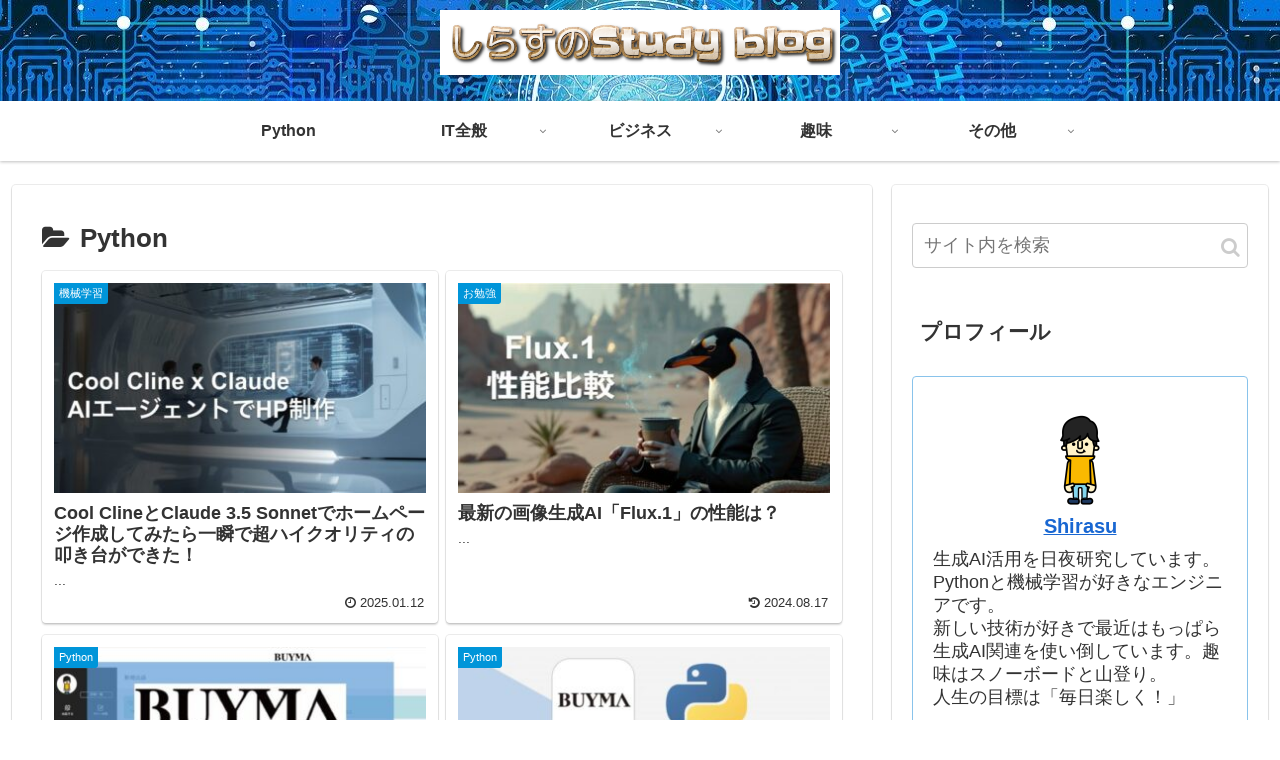

--- FILE ---
content_type: text/html; charset=UTF-8
request_url: https://teshi-learn.com/category/information_technology/python/
body_size: 24088
content:
<!doctype html>
<html lang="ja">

<head>
<meta charset="utf-8">
<meta http-equiv="X-UA-Compatible" content="IE=edge">
<meta name="viewport" content="width=device-width, initial-scale=1.0, viewport-fit=cover"/>
<!-- google analytics, Googleタグマネージャー -->
<link rel='preconnect dns-prefetch' href="//www.googletagmanager.com">
<link rel='preconnect dns-prefetch' href="//www.google-analytics.com">
<!-- Google AdSense -->
<link rel="preconnect dns-prefetch" href="//pagead2.googlesyndication.com">
<link rel="preconnect dns-prefetch" href="//googleads.g.doubleclick.net">
<link rel="preconnect dns-prefetch" href="//tpc.googlesyndication.com">
<link rel="preconnect dns-prefetch" href="//ad.doubleclick.net">
<link rel="preconnect dns-prefetch" href="//www.gstatic.com">
<!-- 各種サービス -->
<link rel="preconnect dns-prefetch" href="//cse.google.com">
<link rel="preconnect dns-prefetch" href="//fonts.gstatic.com">
<link rel="preconnect dns-prefetch" href="//fonts.googleapis.com">
<link rel="preconnect dns-prefetch" href="//cms.quantserve.com">
<link rel="preconnect dns-prefetch" href="//secure.gravatar.com">
<link rel="preconnect dns-prefetch" href="//cdn.syndication.twimg.com">
<link rel="preconnect dns-prefetch" href="//cdn.jsdelivr.net">
<!-- ASP -->
<link rel='preconnect dns-prefetch' href="//images-fe.ssl-images-amazon.com">
<link rel='preconnect dns-prefetch' href="//m.media-amazon.com">
<link rel='preconnect dns-prefetch' href="//completion.amazon.com">
<link rel="preconnect dns-prefetch" href="//i.moshimo.com">
<link rel="preconnect dns-prefetch" href="//aml.valuecommerce.com">
<link rel="preconnect dns-prefetch" href="//dalc.valuecommerce.com">
<link rel="preconnect dns-prefetch" href="//dalb.valuecommerce.com">
  
  <!-- Other Analytics -->
<script async src="//pagead2.googlesyndication.com/pagead/js/adsbygoogle.js"></script>
<script>
  (adsbygoogle = window.adsbygoogle || []).push({
    google_ad_client: "ca-pub-2510864961714563",
    enable_page_level_ads: true
  });
</script>
<!-- /Other Analytics -->



<meta name='robots' content='index, follow, max-image-preview:large, max-snippet:-1, max-video-preview:-1' />
	<style>img:is([sizes="auto" i], [sizes^="auto," i]) { contain-intrinsic-size: 3000px 1500px }</style>
	<script type="text/javascript" id="wpp-js" src="https://teshi-learn.com/wp-content/plugins/wordpress-popular-posts/assets/js/wpp.min.js" data-sampling="0" data-sampling-rate="100" data-api-url="https://teshi-learn.com/wp-json/wordpress-popular-posts" data-post-id="0" data-token="c9dbe25a50" data-lang="0" data-debug="0"></script>

	<!-- This site is optimized with the Yoast SEO plugin v23.2 - https://yoast.com/wordpress/plugins/seo/ -->
	<title>Python アーカイブ - しらすのStudy blog</title>
	<link rel="canonical" href="https://teshi-learn.com/category/information_technology/python/" />
	<link rel="next" href="https://teshi-learn.com/category/information_technology/python/page/2/" />
	<meta property="og:locale" content="ja_JP" />
	<meta property="og:type" content="article" />
	<meta property="og:title" content="Python アーカイブ - しらすのStudy blog" />
	<meta property="og:url" content="https://teshi-learn.com/category/information_technology/python/" />
	<meta property="og:site_name" content="しらすのStudy blog" />
	<meta name="twitter:card" content="summary_large_image" />
	<script type="application/ld+json" class="yoast-schema-graph">{"@context":"https://schema.org","@graph":[{"@type":"CollectionPage","@id":"https://teshi-learn.com/category/information_technology/python/","url":"https://teshi-learn.com/category/information_technology/python/","name":"Python アーカイブ - しらすのStudy blog","isPartOf":{"@id":"https://teshi-learn.com/#website"},"primaryImageOfPage":{"@id":"https://teshi-learn.com/category/information_technology/python/#primaryimage"},"image":{"@id":"https://teshi-learn.com/category/information_technology/python/#primaryimage"},"thumbnailUrl":"https://teshi-learn.com/wp-content/uploads/2025/01/image-2.jpg","breadcrumb":{"@id":"https://teshi-learn.com/category/information_technology/python/#breadcrumb"},"inLanguage":"ja"},{"@type":"ImageObject","inLanguage":"ja","@id":"https://teshi-learn.com/category/information_technology/python/#primaryimage","url":"https://teshi-learn.com/wp-content/uploads/2025/01/image-2.jpg","contentUrl":"https://teshi-learn.com/wp-content/uploads/2025/01/image-2.jpg","width":850,"height":475},{"@type":"BreadcrumbList","@id":"https://teshi-learn.com/category/information_technology/python/#breadcrumb","itemListElement":[{"@type":"ListItem","position":1,"name":"ホーム","item":"https://teshi-learn.com/"},{"@type":"ListItem","position":2,"name":"IT全般","item":"https://teshi-learn.com/category/information_technology/"},{"@type":"ListItem","position":3,"name":"Python"}]},{"@type":"WebSite","@id":"https://teshi-learn.com/#website","url":"https://teshi-learn.com/","name":"しらすのStudy blog","description":"ブログ、アフィリエイト、メルカリなど生活のお得な情報の備忘録","potentialAction":[{"@type":"SearchAction","target":{"@type":"EntryPoint","urlTemplate":"https://teshi-learn.com/?s={search_term_string}"},"query-input":"required name=search_term_string"}],"inLanguage":"ja"}]}</script>
	<!-- / Yoast SEO plugin. -->


<link rel='dns-prefetch' href='//webfonts.xserver.jp' />
<link rel='dns-prefetch' href='//ajax.googleapis.com' />
<link rel='dns-prefetch' href='//cdnjs.cloudflare.com' />
<link rel="alternate" type="application/rss+xml" title="しらすのStudy blog &raquo; フィード" href="https://teshi-learn.com/feed/" />
<link rel="alternate" type="application/rss+xml" title="しらすのStudy blog &raquo; コメントフィード" href="https://teshi-learn.com/comments/feed/" />
<link rel="alternate" type="application/rss+xml" title="しらすのStudy blog &raquo; Python カテゴリーのフィード" href="https://teshi-learn.com/category/information_technology/python/feed/" />
<link rel='stylesheet' id='cocoon-style-css' href='https://teshi-learn.com/wp-content/themes/cocoon-master/style.css?ver=6.8.3&#038;fver=20200113123718' media='all' />
<link rel='stylesheet' id='cocoon-keyframes-css' href='https://teshi-learn.com/wp-content/themes/cocoon-master/keyframes.css?ver=6.8.3&#038;fver=20200113123718' media='all' />
<link rel='stylesheet' id='font-awesome-style-css' href='https://teshi-learn.com/wp-content/themes/cocoon-master/webfonts/fontawesome/css/font-awesome.min.css?ver=6.8.3&#038;fver=20200113123718' media='all' />
<link rel='stylesheet' id='icomoon-style-css' href='https://teshi-learn.com/wp-content/themes/cocoon-master/webfonts/icomoon/style.css?ver=6.8.3&#038;fver=20200113123718' media='all' />
<link rel='stylesheet' id='baguettebox-style-css' href='https://teshi-learn.com/wp-content/themes/cocoon-master/plugins/baguettebox/dist/baguetteBox.min.css?ver=6.8.3&#038;fver=20200113123718' media='all' />
<link rel='stylesheet' id='cocoon-skin-style-css' href='https://teshi-learn.com/wp-content/themes/cocoon-master/skins/skin-colors-blue/style.css?ver=6.8.3&#038;fver=20200113123718' media='all' />
<style id='cocoon-skin-style-inline-css'>
@media screen and (max-width:480px){.page-body,.menu-content{font-size:16px}}body.public-page{background-color:#fff}.header{background-image:url(https://teshi-learn.com/wp-content/uploads/2020/01/Artificial_Interigence_1240-e1578719007137.jpg)}.main{width:860px}.sidebar{width:376px}@media screen and (max-width:1260px){.wrap{width:auto}.main,.sidebar,.sidebar-left .main,.sidebar-left .sidebar{margin:0 .5%}.main{width:67%}.sidebar{padding:10px;width:30%}.entry-card-thumb{width:38%}.entry-card-content{margin-left:40%}}.navi-footer-in>.menu-footer li{width:70px}.logo-header img{height:100px;width:auto}.logo-header img{width:400px;height:auto}.toc-checkbox{display:none}.toc-content{visibility:hidden;height:0;opacity:.2;transition:all .5s ease-out}.toc-checkbox:checked~.toc-content{visibility:visible;padding-top:.6em;height:100%;opacity:1}.toc-title::after{content:'[開く]';margin-left:.5em;cursor:pointer;font-size:.8em}.toc-title:hover::after{text-decoration:underline}.toc-checkbox:checked+.toc-title::after{content:'[閉じる]'}#respond{display:none}.entry-content>*,.demo .entry-content p{line-height:1.8}.entry-content>*,.demo .entry-content p{margin-top:1.4em;margin-bottom:1.4em}.entry-content>.micro-top{margin-bottom:-1.54em}.entry-content>.micro-balloon{margin-bottom:-1.12em}.entry-content>.micro-bottom{margin-top:-1.54em}.entry-content>.micro-bottom.micro-balloon{margin-top:-1.12em;margin-bottom:1.4em}.blank-box.bb-key-color{border-color:#19448e}.iic-key-color li::before{color:#19448e}.blank-box.bb-tab.bb-key-color::before{background-color:#19448e}.tb-key-color .toggle-button{border:1px solid #19448e;background:#19448e;color:#fff}.tb-key-color .toggle-button::before{color:#ccc}.tb-key-color .toggle-checkbox:checked~.toggle-content{border-color:#19448e}.cb-key-color.caption-box{border-color:#19448e}.cb-key-color .caption-box-label{background-color:#19448e;color:#fff}.tcb-key-color .tab-caption-box-label{background-color:#19448e;color:#fff}.tcb-key-color .tab-caption-box-content{border-color:#19448e}.lb-key-color .label-box-content{border-color:#19448e}.mc-key-color{background-color:#19448e;color:#fff;border:0}.mc-key-color.micro-bottom::after{border-bottom-color:#19448e;border-top-color:transparent}.mc-key-color::before{border-top-color:transparent;border-bottom-color:transparent}.mc-key-color::after{border-top-color:#19448e}.btn-key-color,.btn-wrap.btn-wrap-key-color>a{background-color:#19448e}.has-text-color.has-key-color-color{color:#19448e}.has-background.has-key-color-background-color{background-color:#19448e}.article.page-body,body#tinymce.wp-editor{background-color:#fff}.article.page-body,.editor-post-title__block .editor-post-title__input,body#tinymce.wp-editor{color:#333}.main .has-key-color-background-color{background-color:#19448e}.main .has-key-color-color{color:#19448e}.main .has-key-color-border-color{border-color:#19448e}.btn-wrap.has-key-color-background-color>a{background-color:#19448e}.btn-wrap.has-key-color-color>a{color:#19448e}.btn-wrap.has-key-color-border-color>a{border-color:#19448e}.bb-tab.has-key-color-border-color .bb-label{background-color:#19448e}.toggle-wrap.has-key-color-border-color .toggle-button{background-color:#19448e}.toggle-wrap.has-key-color-border-color .toggle-button,.toggle-wrap.has-key-color-border-color .toggle-content{border-color:#19448e}.iconlist-box.has-key-color-icon-color li::before{color:#19448e}.micro-balloon.has-key-color-background-color{background-color:#19448e;border-color:transparent}.micro-balloon.has-key-color-background-color.micro-bottom::after{border-bottom-color:#19448e;border-top-color:transparent}.micro-balloon.has-key-color-background-color::before{border-top-color:transparent;border-bottom-color:transparent}.micro-balloon.has-key-color-background-color::after{border-top-color:#19448e}.micro-balloon.has-border-color.has-key-color-border-color{border-color:#19448e}.micro-balloon.micro-top.has-key-color-border-color::before{border-top-color:#19448e}.micro-balloon.micro-bottom.has-key-color-border-color::before{border-bottom-color:#19448e}.caption-box.has-key-color-border-color .box-label{background-color:#19448e}.tab-caption-box.has-key-color-border-color .box-label{background-color:#19448e}.tab-caption-box.has-key-color-border-color .box-content{border-color:#19448e}.tab-caption-box.has-key-color-background-color .box-content{background-color:#19448e}.label-box.has-key-color-border-color .box-content{border-color:#19448e}.label-box.has-key-color-background-color .box-content{background-color:#19448e}.sbp-l .speech-balloon.has-key-color-border-color::before{border-right-color:#19448e}.sbp-r .speech-balloon.has-key-color-border-color::before{border-left-color:#19448e}.sbp-l .speech-balloon.has-key-color-background-color::after{border-right-color:#19448e}.sbp-r .speech-balloon.has-key-color-background-color::after{border-left-color:#19448e}.sbs-line.sbp-r .speech-balloon.has-key-color-background-color{background-color:#19448e}.sbs-line.sbp-r .speech-balloon.has-key-color-border-color{border-color:#19448e}.speech-wrap.sbs-think .speech-balloon.has-key-color-border-color::before,.speech-wrap.sbs-think .speech-balloon.has-key-color-border-color::after{border-color:#19448e}.sbs-think .speech-balloon.has-key-color-background-color::before,.sbs-think .speech-balloon.has-key-color-background-color::after{background-color:#19448e}.timeline-box.has-key-color-point-color .timeline-item::before{background-color:#19448e}.main .has-red-background-color{background-color:#e60033}.main .has-red-color{color:#e60033}.main .has-red-border-color{border-color:#e60033}.btn-wrap.has-red-background-color>a{background-color:#e60033}.btn-wrap.has-red-color>a{color:#e60033}.btn-wrap.has-red-border-color>a{border-color:#e60033}.bb-tab.has-red-border-color .bb-label{background-color:#e60033}.toggle-wrap.has-red-border-color .toggle-button{background-color:#e60033}.toggle-wrap.has-red-border-color .toggle-button,.toggle-wrap.has-red-border-color .toggle-content{border-color:#e60033}.iconlist-box.has-red-icon-color li::before{color:#e60033}.micro-balloon.has-red-background-color{background-color:#e60033;border-color:transparent}.micro-balloon.has-red-background-color.micro-bottom::after{border-bottom-color:#e60033;border-top-color:transparent}.micro-balloon.has-red-background-color::before{border-top-color:transparent;border-bottom-color:transparent}.micro-balloon.has-red-background-color::after{border-top-color:#e60033}.micro-balloon.has-border-color.has-red-border-color{border-color:#e60033}.micro-balloon.micro-top.has-red-border-color::before{border-top-color:#e60033}.micro-balloon.micro-bottom.has-red-border-color::before{border-bottom-color:#e60033}.caption-box.has-red-border-color .box-label{background-color:#e60033}.tab-caption-box.has-red-border-color .box-label{background-color:#e60033}.tab-caption-box.has-red-border-color .box-content{border-color:#e60033}.tab-caption-box.has-red-background-color .box-content{background-color:#e60033}.label-box.has-red-border-color .box-content{border-color:#e60033}.label-box.has-red-background-color .box-content{background-color:#e60033}.sbp-l .speech-balloon.has-red-border-color::before{border-right-color:#e60033}.sbp-r .speech-balloon.has-red-border-color::before{border-left-color:#e60033}.sbp-l .speech-balloon.has-red-background-color::after{border-right-color:#e60033}.sbp-r .speech-balloon.has-red-background-color::after{border-left-color:#e60033}.sbs-line.sbp-r .speech-balloon.has-red-background-color{background-color:#e60033}.sbs-line.sbp-r .speech-balloon.has-red-border-color{border-color:#e60033}.speech-wrap.sbs-think .speech-balloon.has-red-border-color::before,.speech-wrap.sbs-think .speech-balloon.has-red-border-color::after{border-color:#e60033}.sbs-think .speech-balloon.has-red-background-color::before,.sbs-think .speech-balloon.has-red-background-color::after{background-color:#e60033}.timeline-box.has-red-point-color .timeline-item::before{background-color:#e60033}.main .has-pink-background-color{background-color:#e95295}.main .has-pink-color{color:#e95295}.main .has-pink-border-color{border-color:#e95295}.btn-wrap.has-pink-background-color>a{background-color:#e95295}.btn-wrap.has-pink-color>a{color:#e95295}.btn-wrap.has-pink-border-color>a{border-color:#e95295}.bb-tab.has-pink-border-color .bb-label{background-color:#e95295}.toggle-wrap.has-pink-border-color .toggle-button{background-color:#e95295}.toggle-wrap.has-pink-border-color .toggle-button,.toggle-wrap.has-pink-border-color .toggle-content{border-color:#e95295}.iconlist-box.has-pink-icon-color li::before{color:#e95295}.micro-balloon.has-pink-background-color{background-color:#e95295;border-color:transparent}.micro-balloon.has-pink-background-color.micro-bottom::after{border-bottom-color:#e95295;border-top-color:transparent}.micro-balloon.has-pink-background-color::before{border-top-color:transparent;border-bottom-color:transparent}.micro-balloon.has-pink-background-color::after{border-top-color:#e95295}.micro-balloon.has-border-color.has-pink-border-color{border-color:#e95295}.micro-balloon.micro-top.has-pink-border-color::before{border-top-color:#e95295}.micro-balloon.micro-bottom.has-pink-border-color::before{border-bottom-color:#e95295}.caption-box.has-pink-border-color .box-label{background-color:#e95295}.tab-caption-box.has-pink-border-color .box-label{background-color:#e95295}.tab-caption-box.has-pink-border-color .box-content{border-color:#e95295}.tab-caption-box.has-pink-background-color .box-content{background-color:#e95295}.label-box.has-pink-border-color .box-content{border-color:#e95295}.label-box.has-pink-background-color .box-content{background-color:#e95295}.sbp-l .speech-balloon.has-pink-border-color::before{border-right-color:#e95295}.sbp-r .speech-balloon.has-pink-border-color::before{border-left-color:#e95295}.sbp-l .speech-balloon.has-pink-background-color::after{border-right-color:#e95295}.sbp-r .speech-balloon.has-pink-background-color::after{border-left-color:#e95295}.sbs-line.sbp-r .speech-balloon.has-pink-background-color{background-color:#e95295}.sbs-line.sbp-r .speech-balloon.has-pink-border-color{border-color:#e95295}.speech-wrap.sbs-think .speech-balloon.has-pink-border-color::before,.speech-wrap.sbs-think .speech-balloon.has-pink-border-color::after{border-color:#e95295}.sbs-think .speech-balloon.has-pink-background-color::before,.sbs-think .speech-balloon.has-pink-background-color::after{background-color:#e95295}.timeline-box.has-pink-point-color .timeline-item::before{background-color:#e95295}.main .has-purple-background-color{background-color:#884898}.main .has-purple-color{color:#884898}.main .has-purple-border-color{border-color:#884898}.btn-wrap.has-purple-background-color>a{background-color:#884898}.btn-wrap.has-purple-color>a{color:#884898}.btn-wrap.has-purple-border-color>a{border-color:#884898}.bb-tab.has-purple-border-color .bb-label{background-color:#884898}.toggle-wrap.has-purple-border-color .toggle-button{background-color:#884898}.toggle-wrap.has-purple-border-color .toggle-button,.toggle-wrap.has-purple-border-color .toggle-content{border-color:#884898}.iconlist-box.has-purple-icon-color li::before{color:#884898}.micro-balloon.has-purple-background-color{background-color:#884898;border-color:transparent}.micro-balloon.has-purple-background-color.micro-bottom::after{border-bottom-color:#884898;border-top-color:transparent}.micro-balloon.has-purple-background-color::before{border-top-color:transparent;border-bottom-color:transparent}.micro-balloon.has-purple-background-color::after{border-top-color:#884898}.micro-balloon.has-border-color.has-purple-border-color{border-color:#884898}.micro-balloon.micro-top.has-purple-border-color::before{border-top-color:#884898}.micro-balloon.micro-bottom.has-purple-border-color::before{border-bottom-color:#884898}.caption-box.has-purple-border-color .box-label{background-color:#884898}.tab-caption-box.has-purple-border-color .box-label{background-color:#884898}.tab-caption-box.has-purple-border-color .box-content{border-color:#884898}.tab-caption-box.has-purple-background-color .box-content{background-color:#884898}.label-box.has-purple-border-color .box-content{border-color:#884898}.label-box.has-purple-background-color .box-content{background-color:#884898}.sbp-l .speech-balloon.has-purple-border-color::before{border-right-color:#884898}.sbp-r .speech-balloon.has-purple-border-color::before{border-left-color:#884898}.sbp-l .speech-balloon.has-purple-background-color::after{border-right-color:#884898}.sbp-r .speech-balloon.has-purple-background-color::after{border-left-color:#884898}.sbs-line.sbp-r .speech-balloon.has-purple-background-color{background-color:#884898}.sbs-line.sbp-r .speech-balloon.has-purple-border-color{border-color:#884898}.speech-wrap.sbs-think .speech-balloon.has-purple-border-color::before,.speech-wrap.sbs-think .speech-balloon.has-purple-border-color::after{border-color:#884898}.sbs-think .speech-balloon.has-purple-background-color::before,.sbs-think .speech-balloon.has-purple-background-color::after{background-color:#884898}.timeline-box.has-purple-point-color .timeline-item::before{background-color:#884898}.main .has-deep-background-color{background-color:#55295b}.main .has-deep-color{color:#55295b}.main .has-deep-border-color{border-color:#55295b}.btn-wrap.has-deep-background-color>a{background-color:#55295b}.btn-wrap.has-deep-color>a{color:#55295b}.btn-wrap.has-deep-border-color>a{border-color:#55295b}.bb-tab.has-deep-border-color .bb-label{background-color:#55295b}.toggle-wrap.has-deep-border-color .toggle-button{background-color:#55295b}.toggle-wrap.has-deep-border-color .toggle-button,.toggle-wrap.has-deep-border-color .toggle-content{border-color:#55295b}.iconlist-box.has-deep-icon-color li::before{color:#55295b}.micro-balloon.has-deep-background-color{background-color:#55295b;border-color:transparent}.micro-balloon.has-deep-background-color.micro-bottom::after{border-bottom-color:#55295b;border-top-color:transparent}.micro-balloon.has-deep-background-color::before{border-top-color:transparent;border-bottom-color:transparent}.micro-balloon.has-deep-background-color::after{border-top-color:#55295b}.micro-balloon.has-border-color.has-deep-border-color{border-color:#55295b}.micro-balloon.micro-top.has-deep-border-color::before{border-top-color:#55295b}.micro-balloon.micro-bottom.has-deep-border-color::before{border-bottom-color:#55295b}.caption-box.has-deep-border-color .box-label{background-color:#55295b}.tab-caption-box.has-deep-border-color .box-label{background-color:#55295b}.tab-caption-box.has-deep-border-color .box-content{border-color:#55295b}.tab-caption-box.has-deep-background-color .box-content{background-color:#55295b}.label-box.has-deep-border-color .box-content{border-color:#55295b}.label-box.has-deep-background-color .box-content{background-color:#55295b}.sbp-l .speech-balloon.has-deep-border-color::before{border-right-color:#55295b}.sbp-r .speech-balloon.has-deep-border-color::before{border-left-color:#55295b}.sbp-l .speech-balloon.has-deep-background-color::after{border-right-color:#55295b}.sbp-r .speech-balloon.has-deep-background-color::after{border-left-color:#55295b}.sbs-line.sbp-r .speech-balloon.has-deep-background-color{background-color:#55295b}.sbs-line.sbp-r .speech-balloon.has-deep-border-color{border-color:#55295b}.speech-wrap.sbs-think .speech-balloon.has-deep-border-color::before,.speech-wrap.sbs-think .speech-balloon.has-deep-border-color::after{border-color:#55295b}.sbs-think .speech-balloon.has-deep-background-color::before,.sbs-think .speech-balloon.has-deep-background-color::after{background-color:#55295b}.timeline-box.has-deep-point-color .timeline-item::before{background-color:#55295b}.main .has-indigo-background-color{background-color:#1e50a2}.main .has-indigo-color{color:#1e50a2}.main .has-indigo-border-color{border-color:#1e50a2}.btn-wrap.has-indigo-background-color>a{background-color:#1e50a2}.btn-wrap.has-indigo-color>a{color:#1e50a2}.btn-wrap.has-indigo-border-color>a{border-color:#1e50a2}.bb-tab.has-indigo-border-color .bb-label{background-color:#1e50a2}.toggle-wrap.has-indigo-border-color .toggle-button{background-color:#1e50a2}.toggle-wrap.has-indigo-border-color .toggle-button,.toggle-wrap.has-indigo-border-color .toggle-content{border-color:#1e50a2}.iconlist-box.has-indigo-icon-color li::before{color:#1e50a2}.micro-balloon.has-indigo-background-color{background-color:#1e50a2;border-color:transparent}.micro-balloon.has-indigo-background-color.micro-bottom::after{border-bottom-color:#1e50a2;border-top-color:transparent}.micro-balloon.has-indigo-background-color::before{border-top-color:transparent;border-bottom-color:transparent}.micro-balloon.has-indigo-background-color::after{border-top-color:#1e50a2}.micro-balloon.has-border-color.has-indigo-border-color{border-color:#1e50a2}.micro-balloon.micro-top.has-indigo-border-color::before{border-top-color:#1e50a2}.micro-balloon.micro-bottom.has-indigo-border-color::before{border-bottom-color:#1e50a2}.caption-box.has-indigo-border-color .box-label{background-color:#1e50a2}.tab-caption-box.has-indigo-border-color .box-label{background-color:#1e50a2}.tab-caption-box.has-indigo-border-color .box-content{border-color:#1e50a2}.tab-caption-box.has-indigo-background-color .box-content{background-color:#1e50a2}.label-box.has-indigo-border-color .box-content{border-color:#1e50a2}.label-box.has-indigo-background-color .box-content{background-color:#1e50a2}.sbp-l .speech-balloon.has-indigo-border-color::before{border-right-color:#1e50a2}.sbp-r .speech-balloon.has-indigo-border-color::before{border-left-color:#1e50a2}.sbp-l .speech-balloon.has-indigo-background-color::after{border-right-color:#1e50a2}.sbp-r .speech-balloon.has-indigo-background-color::after{border-left-color:#1e50a2}.sbs-line.sbp-r .speech-balloon.has-indigo-background-color{background-color:#1e50a2}.sbs-line.sbp-r .speech-balloon.has-indigo-border-color{border-color:#1e50a2}.speech-wrap.sbs-think .speech-balloon.has-indigo-border-color::before,.speech-wrap.sbs-think .speech-balloon.has-indigo-border-color::after{border-color:#1e50a2}.sbs-think .speech-balloon.has-indigo-background-color::before,.sbs-think .speech-balloon.has-indigo-background-color::after{background-color:#1e50a2}.timeline-box.has-indigo-point-color .timeline-item::before{background-color:#1e50a2}.main .has-blue-background-color{background-color:#0095d9}.main .has-blue-color{color:#0095d9}.main .has-blue-border-color{border-color:#0095d9}.btn-wrap.has-blue-background-color>a{background-color:#0095d9}.btn-wrap.has-blue-color>a{color:#0095d9}.btn-wrap.has-blue-border-color>a{border-color:#0095d9}.bb-tab.has-blue-border-color .bb-label{background-color:#0095d9}.toggle-wrap.has-blue-border-color .toggle-button{background-color:#0095d9}.toggle-wrap.has-blue-border-color .toggle-button,.toggle-wrap.has-blue-border-color .toggle-content{border-color:#0095d9}.iconlist-box.has-blue-icon-color li::before{color:#0095d9}.micro-balloon.has-blue-background-color{background-color:#0095d9;border-color:transparent}.micro-balloon.has-blue-background-color.micro-bottom::after{border-bottom-color:#0095d9;border-top-color:transparent}.micro-balloon.has-blue-background-color::before{border-top-color:transparent;border-bottom-color:transparent}.micro-balloon.has-blue-background-color::after{border-top-color:#0095d9}.micro-balloon.has-border-color.has-blue-border-color{border-color:#0095d9}.micro-balloon.micro-top.has-blue-border-color::before{border-top-color:#0095d9}.micro-balloon.micro-bottom.has-blue-border-color::before{border-bottom-color:#0095d9}.caption-box.has-blue-border-color .box-label{background-color:#0095d9}.tab-caption-box.has-blue-border-color .box-label{background-color:#0095d9}.tab-caption-box.has-blue-border-color .box-content{border-color:#0095d9}.tab-caption-box.has-blue-background-color .box-content{background-color:#0095d9}.label-box.has-blue-border-color .box-content{border-color:#0095d9}.label-box.has-blue-background-color .box-content{background-color:#0095d9}.sbp-l .speech-balloon.has-blue-border-color::before{border-right-color:#0095d9}.sbp-r .speech-balloon.has-blue-border-color::before{border-left-color:#0095d9}.sbp-l .speech-balloon.has-blue-background-color::after{border-right-color:#0095d9}.sbp-r .speech-balloon.has-blue-background-color::after{border-left-color:#0095d9}.sbs-line.sbp-r .speech-balloon.has-blue-background-color{background-color:#0095d9}.sbs-line.sbp-r .speech-balloon.has-blue-border-color{border-color:#0095d9}.speech-wrap.sbs-think .speech-balloon.has-blue-border-color::before,.speech-wrap.sbs-think .speech-balloon.has-blue-border-color::after{border-color:#0095d9}.sbs-think .speech-balloon.has-blue-background-color::before,.sbs-think .speech-balloon.has-blue-background-color::after{background-color:#0095d9}.timeline-box.has-blue-point-color .timeline-item::before{background-color:#0095d9}.main .has-light-blue-background-color{background-color:#2ca9e1}.main .has-light-blue-color{color:#2ca9e1}.main .has-light-blue-border-color{border-color:#2ca9e1}.btn-wrap.has-light-blue-background-color>a{background-color:#2ca9e1}.btn-wrap.has-light-blue-color>a{color:#2ca9e1}.btn-wrap.has-light-blue-border-color>a{border-color:#2ca9e1}.bb-tab.has-light-blue-border-color .bb-label{background-color:#2ca9e1}.toggle-wrap.has-light-blue-border-color .toggle-button{background-color:#2ca9e1}.toggle-wrap.has-light-blue-border-color .toggle-button,.toggle-wrap.has-light-blue-border-color .toggle-content{border-color:#2ca9e1}.iconlist-box.has-light-blue-icon-color li::before{color:#2ca9e1}.micro-balloon.has-light-blue-background-color{background-color:#2ca9e1;border-color:transparent}.micro-balloon.has-light-blue-background-color.micro-bottom::after{border-bottom-color:#2ca9e1;border-top-color:transparent}.micro-balloon.has-light-blue-background-color::before{border-top-color:transparent;border-bottom-color:transparent}.micro-balloon.has-light-blue-background-color::after{border-top-color:#2ca9e1}.micro-balloon.has-border-color.has-light-blue-border-color{border-color:#2ca9e1}.micro-balloon.micro-top.has-light-blue-border-color::before{border-top-color:#2ca9e1}.micro-balloon.micro-bottom.has-light-blue-border-color::before{border-bottom-color:#2ca9e1}.caption-box.has-light-blue-border-color .box-label{background-color:#2ca9e1}.tab-caption-box.has-light-blue-border-color .box-label{background-color:#2ca9e1}.tab-caption-box.has-light-blue-border-color .box-content{border-color:#2ca9e1}.tab-caption-box.has-light-blue-background-color .box-content{background-color:#2ca9e1}.label-box.has-light-blue-border-color .box-content{border-color:#2ca9e1}.label-box.has-light-blue-background-color .box-content{background-color:#2ca9e1}.sbp-l .speech-balloon.has-light-blue-border-color::before{border-right-color:#2ca9e1}.sbp-r .speech-balloon.has-light-blue-border-color::before{border-left-color:#2ca9e1}.sbp-l .speech-balloon.has-light-blue-background-color::after{border-right-color:#2ca9e1}.sbp-r .speech-balloon.has-light-blue-background-color::after{border-left-color:#2ca9e1}.sbs-line.sbp-r .speech-balloon.has-light-blue-background-color{background-color:#2ca9e1}.sbs-line.sbp-r .speech-balloon.has-light-blue-border-color{border-color:#2ca9e1}.speech-wrap.sbs-think .speech-balloon.has-light-blue-border-color::before,.speech-wrap.sbs-think .speech-balloon.has-light-blue-border-color::after{border-color:#2ca9e1}.sbs-think .speech-balloon.has-light-blue-background-color::before,.sbs-think .speech-balloon.has-light-blue-background-color::after{background-color:#2ca9e1}.timeline-box.has-light-blue-point-color .timeline-item::before{background-color:#2ca9e1}.main .has-cyan-background-color{background-color:#00a3af}.main .has-cyan-color{color:#00a3af}.main .has-cyan-border-color{border-color:#00a3af}.btn-wrap.has-cyan-background-color>a{background-color:#00a3af}.btn-wrap.has-cyan-color>a{color:#00a3af}.btn-wrap.has-cyan-border-color>a{border-color:#00a3af}.bb-tab.has-cyan-border-color .bb-label{background-color:#00a3af}.toggle-wrap.has-cyan-border-color .toggle-button{background-color:#00a3af}.toggle-wrap.has-cyan-border-color .toggle-button,.toggle-wrap.has-cyan-border-color .toggle-content{border-color:#00a3af}.iconlist-box.has-cyan-icon-color li::before{color:#00a3af}.micro-balloon.has-cyan-background-color{background-color:#00a3af;border-color:transparent}.micro-balloon.has-cyan-background-color.micro-bottom::after{border-bottom-color:#00a3af;border-top-color:transparent}.micro-balloon.has-cyan-background-color::before{border-top-color:transparent;border-bottom-color:transparent}.micro-balloon.has-cyan-background-color::after{border-top-color:#00a3af}.micro-balloon.has-border-color.has-cyan-border-color{border-color:#00a3af}.micro-balloon.micro-top.has-cyan-border-color::before{border-top-color:#00a3af}.micro-balloon.micro-bottom.has-cyan-border-color::before{border-bottom-color:#00a3af}.caption-box.has-cyan-border-color .box-label{background-color:#00a3af}.tab-caption-box.has-cyan-border-color .box-label{background-color:#00a3af}.tab-caption-box.has-cyan-border-color .box-content{border-color:#00a3af}.tab-caption-box.has-cyan-background-color .box-content{background-color:#00a3af}.label-box.has-cyan-border-color .box-content{border-color:#00a3af}.label-box.has-cyan-background-color .box-content{background-color:#00a3af}.sbp-l .speech-balloon.has-cyan-border-color::before{border-right-color:#00a3af}.sbp-r .speech-balloon.has-cyan-border-color::before{border-left-color:#00a3af}.sbp-l .speech-balloon.has-cyan-background-color::after{border-right-color:#00a3af}.sbp-r .speech-balloon.has-cyan-background-color::after{border-left-color:#00a3af}.sbs-line.sbp-r .speech-balloon.has-cyan-background-color{background-color:#00a3af}.sbs-line.sbp-r .speech-balloon.has-cyan-border-color{border-color:#00a3af}.speech-wrap.sbs-think .speech-balloon.has-cyan-border-color::before,.speech-wrap.sbs-think .speech-balloon.has-cyan-border-color::after{border-color:#00a3af}.sbs-think .speech-balloon.has-cyan-background-color::before,.sbs-think .speech-balloon.has-cyan-background-color::after{background-color:#00a3af}.timeline-box.has-cyan-point-color .timeline-item::before{background-color:#00a3af}.main .has-teal-background-color{background-color:#007b43}.main .has-teal-color{color:#007b43}.main .has-teal-border-color{border-color:#007b43}.btn-wrap.has-teal-background-color>a{background-color:#007b43}.btn-wrap.has-teal-color>a{color:#007b43}.btn-wrap.has-teal-border-color>a{border-color:#007b43}.bb-tab.has-teal-border-color .bb-label{background-color:#007b43}.toggle-wrap.has-teal-border-color .toggle-button{background-color:#007b43}.toggle-wrap.has-teal-border-color .toggle-button,.toggle-wrap.has-teal-border-color .toggle-content{border-color:#007b43}.iconlist-box.has-teal-icon-color li::before{color:#007b43}.micro-balloon.has-teal-background-color{background-color:#007b43;border-color:transparent}.micro-balloon.has-teal-background-color.micro-bottom::after{border-bottom-color:#007b43;border-top-color:transparent}.micro-balloon.has-teal-background-color::before{border-top-color:transparent;border-bottom-color:transparent}.micro-balloon.has-teal-background-color::after{border-top-color:#007b43}.micro-balloon.has-border-color.has-teal-border-color{border-color:#007b43}.micro-balloon.micro-top.has-teal-border-color::before{border-top-color:#007b43}.micro-balloon.micro-bottom.has-teal-border-color::before{border-bottom-color:#007b43}.caption-box.has-teal-border-color .box-label{background-color:#007b43}.tab-caption-box.has-teal-border-color .box-label{background-color:#007b43}.tab-caption-box.has-teal-border-color .box-content{border-color:#007b43}.tab-caption-box.has-teal-background-color .box-content{background-color:#007b43}.label-box.has-teal-border-color .box-content{border-color:#007b43}.label-box.has-teal-background-color .box-content{background-color:#007b43}.sbp-l .speech-balloon.has-teal-border-color::before{border-right-color:#007b43}.sbp-r .speech-balloon.has-teal-border-color::before{border-left-color:#007b43}.sbp-l .speech-balloon.has-teal-background-color::after{border-right-color:#007b43}.sbp-r .speech-balloon.has-teal-background-color::after{border-left-color:#007b43}.sbs-line.sbp-r .speech-balloon.has-teal-background-color{background-color:#007b43}.sbs-line.sbp-r .speech-balloon.has-teal-border-color{border-color:#007b43}.speech-wrap.sbs-think .speech-balloon.has-teal-border-color::before,.speech-wrap.sbs-think .speech-balloon.has-teal-border-color::after{border-color:#007b43}.sbs-think .speech-balloon.has-teal-background-color::before,.sbs-think .speech-balloon.has-teal-background-color::after{background-color:#007b43}.timeline-box.has-teal-point-color .timeline-item::before{background-color:#007b43}.main .has-green-background-color{background-color:#3eb370}.main .has-green-color{color:#3eb370}.main .has-green-border-color{border-color:#3eb370}.btn-wrap.has-green-background-color>a{background-color:#3eb370}.btn-wrap.has-green-color>a{color:#3eb370}.btn-wrap.has-green-border-color>a{border-color:#3eb370}.bb-tab.has-green-border-color .bb-label{background-color:#3eb370}.toggle-wrap.has-green-border-color .toggle-button{background-color:#3eb370}.toggle-wrap.has-green-border-color .toggle-button,.toggle-wrap.has-green-border-color .toggle-content{border-color:#3eb370}.iconlist-box.has-green-icon-color li::before{color:#3eb370}.micro-balloon.has-green-background-color{background-color:#3eb370;border-color:transparent}.micro-balloon.has-green-background-color.micro-bottom::after{border-bottom-color:#3eb370;border-top-color:transparent}.micro-balloon.has-green-background-color::before{border-top-color:transparent;border-bottom-color:transparent}.micro-balloon.has-green-background-color::after{border-top-color:#3eb370}.micro-balloon.has-border-color.has-green-border-color{border-color:#3eb370}.micro-balloon.micro-top.has-green-border-color::before{border-top-color:#3eb370}.micro-balloon.micro-bottom.has-green-border-color::before{border-bottom-color:#3eb370}.caption-box.has-green-border-color .box-label{background-color:#3eb370}.tab-caption-box.has-green-border-color .box-label{background-color:#3eb370}.tab-caption-box.has-green-border-color .box-content{border-color:#3eb370}.tab-caption-box.has-green-background-color .box-content{background-color:#3eb370}.label-box.has-green-border-color .box-content{border-color:#3eb370}.label-box.has-green-background-color .box-content{background-color:#3eb370}.sbp-l .speech-balloon.has-green-border-color::before{border-right-color:#3eb370}.sbp-r .speech-balloon.has-green-border-color::before{border-left-color:#3eb370}.sbp-l .speech-balloon.has-green-background-color::after{border-right-color:#3eb370}.sbp-r .speech-balloon.has-green-background-color::after{border-left-color:#3eb370}.sbs-line.sbp-r .speech-balloon.has-green-background-color{background-color:#3eb370}.sbs-line.sbp-r .speech-balloon.has-green-border-color{border-color:#3eb370}.speech-wrap.sbs-think .speech-balloon.has-green-border-color::before,.speech-wrap.sbs-think .speech-balloon.has-green-border-color::after{border-color:#3eb370}.sbs-think .speech-balloon.has-green-background-color::before,.sbs-think .speech-balloon.has-green-background-color::after{background-color:#3eb370}.timeline-box.has-green-point-color .timeline-item::before{background-color:#3eb370}.main .has-light-green-background-color{background-color:#8bc34a}.main .has-light-green-color{color:#8bc34a}.main .has-light-green-border-color{border-color:#8bc34a}.btn-wrap.has-light-green-background-color>a{background-color:#8bc34a}.btn-wrap.has-light-green-color>a{color:#8bc34a}.btn-wrap.has-light-green-border-color>a{border-color:#8bc34a}.bb-tab.has-light-green-border-color .bb-label{background-color:#8bc34a}.toggle-wrap.has-light-green-border-color .toggle-button{background-color:#8bc34a}.toggle-wrap.has-light-green-border-color .toggle-button,.toggle-wrap.has-light-green-border-color .toggle-content{border-color:#8bc34a}.iconlist-box.has-light-green-icon-color li::before{color:#8bc34a}.micro-balloon.has-light-green-background-color{background-color:#8bc34a;border-color:transparent}.micro-balloon.has-light-green-background-color.micro-bottom::after{border-bottom-color:#8bc34a;border-top-color:transparent}.micro-balloon.has-light-green-background-color::before{border-top-color:transparent;border-bottom-color:transparent}.micro-balloon.has-light-green-background-color::after{border-top-color:#8bc34a}.micro-balloon.has-border-color.has-light-green-border-color{border-color:#8bc34a}.micro-balloon.micro-top.has-light-green-border-color::before{border-top-color:#8bc34a}.micro-balloon.micro-bottom.has-light-green-border-color::before{border-bottom-color:#8bc34a}.caption-box.has-light-green-border-color .box-label{background-color:#8bc34a}.tab-caption-box.has-light-green-border-color .box-label{background-color:#8bc34a}.tab-caption-box.has-light-green-border-color .box-content{border-color:#8bc34a}.tab-caption-box.has-light-green-background-color .box-content{background-color:#8bc34a}.label-box.has-light-green-border-color .box-content{border-color:#8bc34a}.label-box.has-light-green-background-color .box-content{background-color:#8bc34a}.sbp-l .speech-balloon.has-light-green-border-color::before{border-right-color:#8bc34a}.sbp-r .speech-balloon.has-light-green-border-color::before{border-left-color:#8bc34a}.sbp-l .speech-balloon.has-light-green-background-color::after{border-right-color:#8bc34a}.sbp-r .speech-balloon.has-light-green-background-color::after{border-left-color:#8bc34a}.sbs-line.sbp-r .speech-balloon.has-light-green-background-color{background-color:#8bc34a}.sbs-line.sbp-r .speech-balloon.has-light-green-border-color{border-color:#8bc34a}.speech-wrap.sbs-think .speech-balloon.has-light-green-border-color::before,.speech-wrap.sbs-think .speech-balloon.has-light-green-border-color::after{border-color:#8bc34a}.sbs-think .speech-balloon.has-light-green-background-color::before,.sbs-think .speech-balloon.has-light-green-background-color::after{background-color:#8bc34a}.timeline-box.has-light-green-point-color .timeline-item::before{background-color:#8bc34a}.main .has-lime-background-color{background-color:#c3d825}.main .has-lime-color{color:#c3d825}.main .has-lime-border-color{border-color:#c3d825}.btn-wrap.has-lime-background-color>a{background-color:#c3d825}.btn-wrap.has-lime-color>a{color:#c3d825}.btn-wrap.has-lime-border-color>a{border-color:#c3d825}.bb-tab.has-lime-border-color .bb-label{background-color:#c3d825}.toggle-wrap.has-lime-border-color .toggle-button{background-color:#c3d825}.toggle-wrap.has-lime-border-color .toggle-button,.toggle-wrap.has-lime-border-color .toggle-content{border-color:#c3d825}.iconlist-box.has-lime-icon-color li::before{color:#c3d825}.micro-balloon.has-lime-background-color{background-color:#c3d825;border-color:transparent}.micro-balloon.has-lime-background-color.micro-bottom::after{border-bottom-color:#c3d825;border-top-color:transparent}.micro-balloon.has-lime-background-color::before{border-top-color:transparent;border-bottom-color:transparent}.micro-balloon.has-lime-background-color::after{border-top-color:#c3d825}.micro-balloon.has-border-color.has-lime-border-color{border-color:#c3d825}.micro-balloon.micro-top.has-lime-border-color::before{border-top-color:#c3d825}.micro-balloon.micro-bottom.has-lime-border-color::before{border-bottom-color:#c3d825}.caption-box.has-lime-border-color .box-label{background-color:#c3d825}.tab-caption-box.has-lime-border-color .box-label{background-color:#c3d825}.tab-caption-box.has-lime-border-color .box-content{border-color:#c3d825}.tab-caption-box.has-lime-background-color .box-content{background-color:#c3d825}.label-box.has-lime-border-color .box-content{border-color:#c3d825}.label-box.has-lime-background-color .box-content{background-color:#c3d825}.sbp-l .speech-balloon.has-lime-border-color::before{border-right-color:#c3d825}.sbp-r .speech-balloon.has-lime-border-color::before{border-left-color:#c3d825}.sbp-l .speech-balloon.has-lime-background-color::after{border-right-color:#c3d825}.sbp-r .speech-balloon.has-lime-background-color::after{border-left-color:#c3d825}.sbs-line.sbp-r .speech-balloon.has-lime-background-color{background-color:#c3d825}.sbs-line.sbp-r .speech-balloon.has-lime-border-color{border-color:#c3d825}.speech-wrap.sbs-think .speech-balloon.has-lime-border-color::before,.speech-wrap.sbs-think .speech-balloon.has-lime-border-color::after{border-color:#c3d825}.sbs-think .speech-balloon.has-lime-background-color::before,.sbs-think .speech-balloon.has-lime-background-color::after{background-color:#c3d825}.timeline-box.has-lime-point-color .timeline-item::before{background-color:#c3d825}.main .has-yellow-background-color{background-color:#ffd900}.main .has-yellow-color{color:#ffd900}.main .has-yellow-border-color{border-color:#ffd900}.btn-wrap.has-yellow-background-color>a{background-color:#ffd900}.btn-wrap.has-yellow-color>a{color:#ffd900}.btn-wrap.has-yellow-border-color>a{border-color:#ffd900}.bb-tab.has-yellow-border-color .bb-label{background-color:#ffd900}.toggle-wrap.has-yellow-border-color .toggle-button{background-color:#ffd900}.toggle-wrap.has-yellow-border-color .toggle-button,.toggle-wrap.has-yellow-border-color .toggle-content{border-color:#ffd900}.iconlist-box.has-yellow-icon-color li::before{color:#ffd900}.micro-balloon.has-yellow-background-color{background-color:#ffd900;border-color:transparent}.micro-balloon.has-yellow-background-color.micro-bottom::after{border-bottom-color:#ffd900;border-top-color:transparent}.micro-balloon.has-yellow-background-color::before{border-top-color:transparent;border-bottom-color:transparent}.micro-balloon.has-yellow-background-color::after{border-top-color:#ffd900}.micro-balloon.has-border-color.has-yellow-border-color{border-color:#ffd900}.micro-balloon.micro-top.has-yellow-border-color::before{border-top-color:#ffd900}.micro-balloon.micro-bottom.has-yellow-border-color::before{border-bottom-color:#ffd900}.caption-box.has-yellow-border-color .box-label{background-color:#ffd900}.tab-caption-box.has-yellow-border-color .box-label{background-color:#ffd900}.tab-caption-box.has-yellow-border-color .box-content{border-color:#ffd900}.tab-caption-box.has-yellow-background-color .box-content{background-color:#ffd900}.label-box.has-yellow-border-color .box-content{border-color:#ffd900}.label-box.has-yellow-background-color .box-content{background-color:#ffd900}.sbp-l .speech-balloon.has-yellow-border-color::before{border-right-color:#ffd900}.sbp-r .speech-balloon.has-yellow-border-color::before{border-left-color:#ffd900}.sbp-l .speech-balloon.has-yellow-background-color::after{border-right-color:#ffd900}.sbp-r .speech-balloon.has-yellow-background-color::after{border-left-color:#ffd900}.sbs-line.sbp-r .speech-balloon.has-yellow-background-color{background-color:#ffd900}.sbs-line.sbp-r .speech-balloon.has-yellow-border-color{border-color:#ffd900}.speech-wrap.sbs-think .speech-balloon.has-yellow-border-color::before,.speech-wrap.sbs-think .speech-balloon.has-yellow-border-color::after{border-color:#ffd900}.sbs-think .speech-balloon.has-yellow-background-color::before,.sbs-think .speech-balloon.has-yellow-background-color::after{background-color:#ffd900}.timeline-box.has-yellow-point-color .timeline-item::before{background-color:#ffd900}.main .has-amber-background-color{background-color:#ffc107}.main .has-amber-color{color:#ffc107}.main .has-amber-border-color{border-color:#ffc107}.btn-wrap.has-amber-background-color>a{background-color:#ffc107}.btn-wrap.has-amber-color>a{color:#ffc107}.btn-wrap.has-amber-border-color>a{border-color:#ffc107}.bb-tab.has-amber-border-color .bb-label{background-color:#ffc107}.toggle-wrap.has-amber-border-color .toggle-button{background-color:#ffc107}.toggle-wrap.has-amber-border-color .toggle-button,.toggle-wrap.has-amber-border-color .toggle-content{border-color:#ffc107}.iconlist-box.has-amber-icon-color li::before{color:#ffc107}.micro-balloon.has-amber-background-color{background-color:#ffc107;border-color:transparent}.micro-balloon.has-amber-background-color.micro-bottom::after{border-bottom-color:#ffc107;border-top-color:transparent}.micro-balloon.has-amber-background-color::before{border-top-color:transparent;border-bottom-color:transparent}.micro-balloon.has-amber-background-color::after{border-top-color:#ffc107}.micro-balloon.has-border-color.has-amber-border-color{border-color:#ffc107}.micro-balloon.micro-top.has-amber-border-color::before{border-top-color:#ffc107}.micro-balloon.micro-bottom.has-amber-border-color::before{border-bottom-color:#ffc107}.caption-box.has-amber-border-color .box-label{background-color:#ffc107}.tab-caption-box.has-amber-border-color .box-label{background-color:#ffc107}.tab-caption-box.has-amber-border-color .box-content{border-color:#ffc107}.tab-caption-box.has-amber-background-color .box-content{background-color:#ffc107}.label-box.has-amber-border-color .box-content{border-color:#ffc107}.label-box.has-amber-background-color .box-content{background-color:#ffc107}.sbp-l .speech-balloon.has-amber-border-color::before{border-right-color:#ffc107}.sbp-r .speech-balloon.has-amber-border-color::before{border-left-color:#ffc107}.sbp-l .speech-balloon.has-amber-background-color::after{border-right-color:#ffc107}.sbp-r .speech-balloon.has-amber-background-color::after{border-left-color:#ffc107}.sbs-line.sbp-r .speech-balloon.has-amber-background-color{background-color:#ffc107}.sbs-line.sbp-r .speech-balloon.has-amber-border-color{border-color:#ffc107}.speech-wrap.sbs-think .speech-balloon.has-amber-border-color::before,.speech-wrap.sbs-think .speech-balloon.has-amber-border-color::after{border-color:#ffc107}.sbs-think .speech-balloon.has-amber-background-color::before,.sbs-think .speech-balloon.has-amber-background-color::after{background-color:#ffc107}.timeline-box.has-amber-point-color .timeline-item::before{background-color:#ffc107}.main .has-orange-background-color{background-color:#f39800}.main .has-orange-color{color:#f39800}.main .has-orange-border-color{border-color:#f39800}.btn-wrap.has-orange-background-color>a{background-color:#f39800}.btn-wrap.has-orange-color>a{color:#f39800}.btn-wrap.has-orange-border-color>a{border-color:#f39800}.bb-tab.has-orange-border-color .bb-label{background-color:#f39800}.toggle-wrap.has-orange-border-color .toggle-button{background-color:#f39800}.toggle-wrap.has-orange-border-color .toggle-button,.toggle-wrap.has-orange-border-color .toggle-content{border-color:#f39800}.iconlist-box.has-orange-icon-color li::before{color:#f39800}.micro-balloon.has-orange-background-color{background-color:#f39800;border-color:transparent}.micro-balloon.has-orange-background-color.micro-bottom::after{border-bottom-color:#f39800;border-top-color:transparent}.micro-balloon.has-orange-background-color::before{border-top-color:transparent;border-bottom-color:transparent}.micro-balloon.has-orange-background-color::after{border-top-color:#f39800}.micro-balloon.has-border-color.has-orange-border-color{border-color:#f39800}.micro-balloon.micro-top.has-orange-border-color::before{border-top-color:#f39800}.micro-balloon.micro-bottom.has-orange-border-color::before{border-bottom-color:#f39800}.caption-box.has-orange-border-color .box-label{background-color:#f39800}.tab-caption-box.has-orange-border-color .box-label{background-color:#f39800}.tab-caption-box.has-orange-border-color .box-content{border-color:#f39800}.tab-caption-box.has-orange-background-color .box-content{background-color:#f39800}.label-box.has-orange-border-color .box-content{border-color:#f39800}.label-box.has-orange-background-color .box-content{background-color:#f39800}.sbp-l .speech-balloon.has-orange-border-color::before{border-right-color:#f39800}.sbp-r .speech-balloon.has-orange-border-color::before{border-left-color:#f39800}.sbp-l .speech-balloon.has-orange-background-color::after{border-right-color:#f39800}.sbp-r .speech-balloon.has-orange-background-color::after{border-left-color:#f39800}.sbs-line.sbp-r .speech-balloon.has-orange-background-color{background-color:#f39800}.sbs-line.sbp-r .speech-balloon.has-orange-border-color{border-color:#f39800}.speech-wrap.sbs-think .speech-balloon.has-orange-border-color::before,.speech-wrap.sbs-think .speech-balloon.has-orange-border-color::after{border-color:#f39800}.sbs-think .speech-balloon.has-orange-background-color::before,.sbs-think .speech-balloon.has-orange-background-color::after{background-color:#f39800}.timeline-box.has-orange-point-color .timeline-item::before{background-color:#f39800}.main .has-deep-orange-background-color{background-color:#ea5506}.main .has-deep-orange-color{color:#ea5506}.main .has-deep-orange-border-color{border-color:#ea5506}.btn-wrap.has-deep-orange-background-color>a{background-color:#ea5506}.btn-wrap.has-deep-orange-color>a{color:#ea5506}.btn-wrap.has-deep-orange-border-color>a{border-color:#ea5506}.bb-tab.has-deep-orange-border-color .bb-label{background-color:#ea5506}.toggle-wrap.has-deep-orange-border-color .toggle-button{background-color:#ea5506}.toggle-wrap.has-deep-orange-border-color .toggle-button,.toggle-wrap.has-deep-orange-border-color .toggle-content{border-color:#ea5506}.iconlist-box.has-deep-orange-icon-color li::before{color:#ea5506}.micro-balloon.has-deep-orange-background-color{background-color:#ea5506;border-color:transparent}.micro-balloon.has-deep-orange-background-color.micro-bottom::after{border-bottom-color:#ea5506;border-top-color:transparent}.micro-balloon.has-deep-orange-background-color::before{border-top-color:transparent;border-bottom-color:transparent}.micro-balloon.has-deep-orange-background-color::after{border-top-color:#ea5506}.micro-balloon.has-border-color.has-deep-orange-border-color{border-color:#ea5506}.micro-balloon.micro-top.has-deep-orange-border-color::before{border-top-color:#ea5506}.micro-balloon.micro-bottom.has-deep-orange-border-color::before{border-bottom-color:#ea5506}.caption-box.has-deep-orange-border-color .box-label{background-color:#ea5506}.tab-caption-box.has-deep-orange-border-color .box-label{background-color:#ea5506}.tab-caption-box.has-deep-orange-border-color .box-content{border-color:#ea5506}.tab-caption-box.has-deep-orange-background-color .box-content{background-color:#ea5506}.label-box.has-deep-orange-border-color .box-content{border-color:#ea5506}.label-box.has-deep-orange-background-color .box-content{background-color:#ea5506}.sbp-l .speech-balloon.has-deep-orange-border-color::before{border-right-color:#ea5506}.sbp-r .speech-balloon.has-deep-orange-border-color::before{border-left-color:#ea5506}.sbp-l .speech-balloon.has-deep-orange-background-color::after{border-right-color:#ea5506}.sbp-r .speech-balloon.has-deep-orange-background-color::after{border-left-color:#ea5506}.sbs-line.sbp-r .speech-balloon.has-deep-orange-background-color{background-color:#ea5506}.sbs-line.sbp-r .speech-balloon.has-deep-orange-border-color{border-color:#ea5506}.speech-wrap.sbs-think .speech-balloon.has-deep-orange-border-color::before,.speech-wrap.sbs-think .speech-balloon.has-deep-orange-border-color::after{border-color:#ea5506}.sbs-think .speech-balloon.has-deep-orange-background-color::before,.sbs-think .speech-balloon.has-deep-orange-background-color::after{background-color:#ea5506}.timeline-box.has-deep-orange-point-color .timeline-item::before{background-color:#ea5506}.main .has-brown-background-color{background-color:#954e2a}.main .has-brown-color{color:#954e2a}.main .has-brown-border-color{border-color:#954e2a}.btn-wrap.has-brown-background-color>a{background-color:#954e2a}.btn-wrap.has-brown-color>a{color:#954e2a}.btn-wrap.has-brown-border-color>a{border-color:#954e2a}.bb-tab.has-brown-border-color .bb-label{background-color:#954e2a}.toggle-wrap.has-brown-border-color .toggle-button{background-color:#954e2a}.toggle-wrap.has-brown-border-color .toggle-button,.toggle-wrap.has-brown-border-color .toggle-content{border-color:#954e2a}.iconlist-box.has-brown-icon-color li::before{color:#954e2a}.micro-balloon.has-brown-background-color{background-color:#954e2a;border-color:transparent}.micro-balloon.has-brown-background-color.micro-bottom::after{border-bottom-color:#954e2a;border-top-color:transparent}.micro-balloon.has-brown-background-color::before{border-top-color:transparent;border-bottom-color:transparent}.micro-balloon.has-brown-background-color::after{border-top-color:#954e2a}.micro-balloon.has-border-color.has-brown-border-color{border-color:#954e2a}.micro-balloon.micro-top.has-brown-border-color::before{border-top-color:#954e2a}.micro-balloon.micro-bottom.has-brown-border-color::before{border-bottom-color:#954e2a}.caption-box.has-brown-border-color .box-label{background-color:#954e2a}.tab-caption-box.has-brown-border-color .box-label{background-color:#954e2a}.tab-caption-box.has-brown-border-color .box-content{border-color:#954e2a}.tab-caption-box.has-brown-background-color .box-content{background-color:#954e2a}.label-box.has-brown-border-color .box-content{border-color:#954e2a}.label-box.has-brown-background-color .box-content{background-color:#954e2a}.sbp-l .speech-balloon.has-brown-border-color::before{border-right-color:#954e2a}.sbp-r .speech-balloon.has-brown-border-color::before{border-left-color:#954e2a}.sbp-l .speech-balloon.has-brown-background-color::after{border-right-color:#954e2a}.sbp-r .speech-balloon.has-brown-background-color::after{border-left-color:#954e2a}.sbs-line.sbp-r .speech-balloon.has-brown-background-color{background-color:#954e2a}.sbs-line.sbp-r .speech-balloon.has-brown-border-color{border-color:#954e2a}.speech-wrap.sbs-think .speech-balloon.has-brown-border-color::before,.speech-wrap.sbs-think .speech-balloon.has-brown-border-color::after{border-color:#954e2a}.sbs-think .speech-balloon.has-brown-background-color::before,.sbs-think .speech-balloon.has-brown-background-color::after{background-color:#954e2a}.timeline-box.has-brown-point-color .timeline-item::before{background-color:#954e2a}.main .has-grey-background-color{background-color:#949495}.main .has-grey-color{color:#949495}.main .has-grey-border-color{border-color:#949495}.btn-wrap.has-grey-background-color>a{background-color:#949495}.btn-wrap.has-grey-color>a{color:#949495}.btn-wrap.has-grey-border-color>a{border-color:#949495}.bb-tab.has-grey-border-color .bb-label{background-color:#949495}.toggle-wrap.has-grey-border-color .toggle-button{background-color:#949495}.toggle-wrap.has-grey-border-color .toggle-button,.toggle-wrap.has-grey-border-color .toggle-content{border-color:#949495}.iconlist-box.has-grey-icon-color li::before{color:#949495}.micro-balloon.has-grey-background-color{background-color:#949495;border-color:transparent}.micro-balloon.has-grey-background-color.micro-bottom::after{border-bottom-color:#949495;border-top-color:transparent}.micro-balloon.has-grey-background-color::before{border-top-color:transparent;border-bottom-color:transparent}.micro-balloon.has-grey-background-color::after{border-top-color:#949495}.micro-balloon.has-border-color.has-grey-border-color{border-color:#949495}.micro-balloon.micro-top.has-grey-border-color::before{border-top-color:#949495}.micro-balloon.micro-bottom.has-grey-border-color::before{border-bottom-color:#949495}.caption-box.has-grey-border-color .box-label{background-color:#949495}.tab-caption-box.has-grey-border-color .box-label{background-color:#949495}.tab-caption-box.has-grey-border-color .box-content{border-color:#949495}.tab-caption-box.has-grey-background-color .box-content{background-color:#949495}.label-box.has-grey-border-color .box-content{border-color:#949495}.label-box.has-grey-background-color .box-content{background-color:#949495}.sbp-l .speech-balloon.has-grey-border-color::before{border-right-color:#949495}.sbp-r .speech-balloon.has-grey-border-color::before{border-left-color:#949495}.sbp-l .speech-balloon.has-grey-background-color::after{border-right-color:#949495}.sbp-r .speech-balloon.has-grey-background-color::after{border-left-color:#949495}.sbs-line.sbp-r .speech-balloon.has-grey-background-color{background-color:#949495}.sbs-line.sbp-r .speech-balloon.has-grey-border-color{border-color:#949495}.speech-wrap.sbs-think .speech-balloon.has-grey-border-color::before,.speech-wrap.sbs-think .speech-balloon.has-grey-border-color::after{border-color:#949495}.sbs-think .speech-balloon.has-grey-background-color::before,.sbs-think .speech-balloon.has-grey-background-color::after{background-color:#949495}.timeline-box.has-grey-point-color .timeline-item::before{background-color:#949495}.main .has-black-background-color{background-color:#333}.main .has-black-color{color:#333}.main .has-black-border-color{border-color:#333}.btn-wrap.has-black-background-color>a{background-color:#333}.btn-wrap.has-black-color>a{color:#333}.btn-wrap.has-black-border-color>a{border-color:#333}.bb-tab.has-black-border-color .bb-label{background-color:#333}.toggle-wrap.has-black-border-color .toggle-button{background-color:#333}.toggle-wrap.has-black-border-color .toggle-button,.toggle-wrap.has-black-border-color .toggle-content{border-color:#333}.iconlist-box.has-black-icon-color li::before{color:#333}.micro-balloon.has-black-background-color{background-color:#333;border-color:transparent}.micro-balloon.has-black-background-color.micro-bottom::after{border-bottom-color:#333;border-top-color:transparent}.micro-balloon.has-black-background-color::before{border-top-color:transparent;border-bottom-color:transparent}.micro-balloon.has-black-background-color::after{border-top-color:#333}.micro-balloon.has-border-color.has-black-border-color{border-color:#333}.micro-balloon.micro-top.has-black-border-color::before{border-top-color:#333}.micro-balloon.micro-bottom.has-black-border-color::before{border-bottom-color:#333}.caption-box.has-black-border-color .box-label{background-color:#333}.tab-caption-box.has-black-border-color .box-label{background-color:#333}.tab-caption-box.has-black-border-color .box-content{border-color:#333}.tab-caption-box.has-black-background-color .box-content{background-color:#333}.label-box.has-black-border-color .box-content{border-color:#333}.label-box.has-black-background-color .box-content{background-color:#333}.sbp-l .speech-balloon.has-black-border-color::before{border-right-color:#333}.sbp-r .speech-balloon.has-black-border-color::before{border-left-color:#333}.sbp-l .speech-balloon.has-black-background-color::after{border-right-color:#333}.sbp-r .speech-balloon.has-black-background-color::after{border-left-color:#333}.sbs-line.sbp-r .speech-balloon.has-black-background-color{background-color:#333}.sbs-line.sbp-r .speech-balloon.has-black-border-color{border-color:#333}.speech-wrap.sbs-think .speech-balloon.has-black-border-color::before,.speech-wrap.sbs-think .speech-balloon.has-black-border-color::after{border-color:#333}.sbs-think .speech-balloon.has-black-background-color::before,.sbs-think .speech-balloon.has-black-background-color::after{background-color:#333}.timeline-box.has-black-point-color .timeline-item::before{background-color:#333}.main .has-white-background-color{background-color:#fff}.main .has-white-color{color:#fff}.main .has-white-border-color{border-color:#fff}.btn-wrap.has-white-background-color>a{background-color:#fff}.btn-wrap.has-white-color>a{color:#fff}.btn-wrap.has-white-border-color>a{border-color:#fff}.bb-tab.has-white-border-color .bb-label{background-color:#fff}.toggle-wrap.has-white-border-color .toggle-button{background-color:#fff}.toggle-wrap.has-white-border-color .toggle-button,.toggle-wrap.has-white-border-color .toggle-content{border-color:#fff}.iconlist-box.has-white-icon-color li::before{color:#fff}.micro-balloon.has-white-background-color{background-color:#fff;border-color:transparent}.micro-balloon.has-white-background-color.micro-bottom::after{border-bottom-color:#fff;border-top-color:transparent}.micro-balloon.has-white-background-color::before{border-top-color:transparent;border-bottom-color:transparent}.micro-balloon.has-white-background-color::after{border-top-color:#fff}.micro-balloon.has-border-color.has-white-border-color{border-color:#fff}.micro-balloon.micro-top.has-white-border-color::before{border-top-color:#fff}.micro-balloon.micro-bottom.has-white-border-color::before{border-bottom-color:#fff}.caption-box.has-white-border-color .box-label{background-color:#fff}.tab-caption-box.has-white-border-color .box-label{background-color:#fff}.tab-caption-box.has-white-border-color .box-content{border-color:#fff}.tab-caption-box.has-white-background-color .box-content{background-color:#fff}.label-box.has-white-border-color .box-content{border-color:#fff}.label-box.has-white-background-color .box-content{background-color:#fff}.sbp-l .speech-balloon.has-white-border-color::before{border-right-color:#fff}.sbp-r .speech-balloon.has-white-border-color::before{border-left-color:#fff}.sbp-l .speech-balloon.has-white-background-color::after{border-right-color:#fff}.sbp-r .speech-balloon.has-white-background-color::after{border-left-color:#fff}.sbs-line.sbp-r .speech-balloon.has-white-background-color{background-color:#fff}.sbs-line.sbp-r .speech-balloon.has-white-border-color{border-color:#fff}.speech-wrap.sbs-think .speech-balloon.has-white-border-color::before,.speech-wrap.sbs-think .speech-balloon.has-white-border-color::after{border-color:#fff}.sbs-think .speech-balloon.has-white-background-color::before,.sbs-think .speech-balloon.has-white-background-color::after{background-color:#fff}.timeline-box.has-white-point-color .timeline-item::before{background-color:#fff}.main .has-watery-blue-background-color{background-color:#f3fafe}.main .has-watery-blue-color{color:#f3fafe}.main .has-watery-blue-border-color{border-color:#f3fafe}.btn-wrap.has-watery-blue-background-color>a{background-color:#f3fafe}.btn-wrap.has-watery-blue-color>a{color:#f3fafe}.btn-wrap.has-watery-blue-border-color>a{border-color:#f3fafe}.bb-tab.has-watery-blue-border-color .bb-label{background-color:#f3fafe}.toggle-wrap.has-watery-blue-border-color .toggle-button{background-color:#f3fafe}.toggle-wrap.has-watery-blue-border-color .toggle-button,.toggle-wrap.has-watery-blue-border-color .toggle-content{border-color:#f3fafe}.iconlist-box.has-watery-blue-icon-color li::before{color:#f3fafe}.micro-balloon.has-watery-blue-background-color{background-color:#f3fafe;border-color:transparent}.micro-balloon.has-watery-blue-background-color.micro-bottom::after{border-bottom-color:#f3fafe;border-top-color:transparent}.micro-balloon.has-watery-blue-background-color::before{border-top-color:transparent;border-bottom-color:transparent}.micro-balloon.has-watery-blue-background-color::after{border-top-color:#f3fafe}.micro-balloon.has-border-color.has-watery-blue-border-color{border-color:#f3fafe}.micro-balloon.micro-top.has-watery-blue-border-color::before{border-top-color:#f3fafe}.micro-balloon.micro-bottom.has-watery-blue-border-color::before{border-bottom-color:#f3fafe}.caption-box.has-watery-blue-border-color .box-label{background-color:#f3fafe}.tab-caption-box.has-watery-blue-border-color .box-label{background-color:#f3fafe}.tab-caption-box.has-watery-blue-border-color .box-content{border-color:#f3fafe}.tab-caption-box.has-watery-blue-background-color .box-content{background-color:#f3fafe}.label-box.has-watery-blue-border-color .box-content{border-color:#f3fafe}.label-box.has-watery-blue-background-color .box-content{background-color:#f3fafe}.sbp-l .speech-balloon.has-watery-blue-border-color::before{border-right-color:#f3fafe}.sbp-r .speech-balloon.has-watery-blue-border-color::before{border-left-color:#f3fafe}.sbp-l .speech-balloon.has-watery-blue-background-color::after{border-right-color:#f3fafe}.sbp-r .speech-balloon.has-watery-blue-background-color::after{border-left-color:#f3fafe}.sbs-line.sbp-r .speech-balloon.has-watery-blue-background-color{background-color:#f3fafe}.sbs-line.sbp-r .speech-balloon.has-watery-blue-border-color{border-color:#f3fafe}.speech-wrap.sbs-think .speech-balloon.has-watery-blue-border-color::before,.speech-wrap.sbs-think .speech-balloon.has-watery-blue-border-color::after{border-color:#f3fafe}.sbs-think .speech-balloon.has-watery-blue-background-color::before,.sbs-think .speech-balloon.has-watery-blue-background-color::after{background-color:#f3fafe}.timeline-box.has-watery-blue-point-color .timeline-item::before{background-color:#f3fafe}.main .has-watery-yellow-background-color{background-color:#fff7cc}.main .has-watery-yellow-color{color:#fff7cc}.main .has-watery-yellow-border-color{border-color:#fff7cc}.btn-wrap.has-watery-yellow-background-color>a{background-color:#fff7cc}.btn-wrap.has-watery-yellow-color>a{color:#fff7cc}.btn-wrap.has-watery-yellow-border-color>a{border-color:#fff7cc}.bb-tab.has-watery-yellow-border-color .bb-label{background-color:#fff7cc}.toggle-wrap.has-watery-yellow-border-color .toggle-button{background-color:#fff7cc}.toggle-wrap.has-watery-yellow-border-color .toggle-button,.toggle-wrap.has-watery-yellow-border-color .toggle-content{border-color:#fff7cc}.iconlist-box.has-watery-yellow-icon-color li::before{color:#fff7cc}.micro-balloon.has-watery-yellow-background-color{background-color:#fff7cc;border-color:transparent}.micro-balloon.has-watery-yellow-background-color.micro-bottom::after{border-bottom-color:#fff7cc;border-top-color:transparent}.micro-balloon.has-watery-yellow-background-color::before{border-top-color:transparent;border-bottom-color:transparent}.micro-balloon.has-watery-yellow-background-color::after{border-top-color:#fff7cc}.micro-balloon.has-border-color.has-watery-yellow-border-color{border-color:#fff7cc}.micro-balloon.micro-top.has-watery-yellow-border-color::before{border-top-color:#fff7cc}.micro-balloon.micro-bottom.has-watery-yellow-border-color::before{border-bottom-color:#fff7cc}.caption-box.has-watery-yellow-border-color .box-label{background-color:#fff7cc}.tab-caption-box.has-watery-yellow-border-color .box-label{background-color:#fff7cc}.tab-caption-box.has-watery-yellow-border-color .box-content{border-color:#fff7cc}.tab-caption-box.has-watery-yellow-background-color .box-content{background-color:#fff7cc}.label-box.has-watery-yellow-border-color .box-content{border-color:#fff7cc}.label-box.has-watery-yellow-background-color .box-content{background-color:#fff7cc}.sbp-l .speech-balloon.has-watery-yellow-border-color::before{border-right-color:#fff7cc}.sbp-r .speech-balloon.has-watery-yellow-border-color::before{border-left-color:#fff7cc}.sbp-l .speech-balloon.has-watery-yellow-background-color::after{border-right-color:#fff7cc}.sbp-r .speech-balloon.has-watery-yellow-background-color::after{border-left-color:#fff7cc}.sbs-line.sbp-r .speech-balloon.has-watery-yellow-background-color{background-color:#fff7cc}.sbs-line.sbp-r .speech-balloon.has-watery-yellow-border-color{border-color:#fff7cc}.speech-wrap.sbs-think .speech-balloon.has-watery-yellow-border-color::before,.speech-wrap.sbs-think .speech-balloon.has-watery-yellow-border-color::after{border-color:#fff7cc}.sbs-think .speech-balloon.has-watery-yellow-background-color::before,.sbs-think .speech-balloon.has-watery-yellow-background-color::after{background-color:#fff7cc}.timeline-box.has-watery-yellow-point-color .timeline-item::before{background-color:#fff7cc}.main .has-watery-red-background-color{background-color:#fdf2f2}.main .has-watery-red-color{color:#fdf2f2}.main .has-watery-red-border-color{border-color:#fdf2f2}.btn-wrap.has-watery-red-background-color>a{background-color:#fdf2f2}.btn-wrap.has-watery-red-color>a{color:#fdf2f2}.btn-wrap.has-watery-red-border-color>a{border-color:#fdf2f2}.bb-tab.has-watery-red-border-color .bb-label{background-color:#fdf2f2}.toggle-wrap.has-watery-red-border-color .toggle-button{background-color:#fdf2f2}.toggle-wrap.has-watery-red-border-color .toggle-button,.toggle-wrap.has-watery-red-border-color .toggle-content{border-color:#fdf2f2}.iconlist-box.has-watery-red-icon-color li::before{color:#fdf2f2}.micro-balloon.has-watery-red-background-color{background-color:#fdf2f2;border-color:transparent}.micro-balloon.has-watery-red-background-color.micro-bottom::after{border-bottom-color:#fdf2f2;border-top-color:transparent}.micro-balloon.has-watery-red-background-color::before{border-top-color:transparent;border-bottom-color:transparent}.micro-balloon.has-watery-red-background-color::after{border-top-color:#fdf2f2}.micro-balloon.has-border-color.has-watery-red-border-color{border-color:#fdf2f2}.micro-balloon.micro-top.has-watery-red-border-color::before{border-top-color:#fdf2f2}.micro-balloon.micro-bottom.has-watery-red-border-color::before{border-bottom-color:#fdf2f2}.caption-box.has-watery-red-border-color .box-label{background-color:#fdf2f2}.tab-caption-box.has-watery-red-border-color .box-label{background-color:#fdf2f2}.tab-caption-box.has-watery-red-border-color .box-content{border-color:#fdf2f2}.tab-caption-box.has-watery-red-background-color .box-content{background-color:#fdf2f2}.label-box.has-watery-red-border-color .box-content{border-color:#fdf2f2}.label-box.has-watery-red-background-color .box-content{background-color:#fdf2f2}.sbp-l .speech-balloon.has-watery-red-border-color::before{border-right-color:#fdf2f2}.sbp-r .speech-balloon.has-watery-red-border-color::before{border-left-color:#fdf2f2}.sbp-l .speech-balloon.has-watery-red-background-color::after{border-right-color:#fdf2f2}.sbp-r .speech-balloon.has-watery-red-background-color::after{border-left-color:#fdf2f2}.sbs-line.sbp-r .speech-balloon.has-watery-red-background-color{background-color:#fdf2f2}.sbs-line.sbp-r .speech-balloon.has-watery-red-border-color{border-color:#fdf2f2}.speech-wrap.sbs-think .speech-balloon.has-watery-red-border-color::before,.speech-wrap.sbs-think .speech-balloon.has-watery-red-border-color::after{border-color:#fdf2f2}.sbs-think .speech-balloon.has-watery-red-background-color::before,.sbs-think .speech-balloon.has-watery-red-background-color::after{background-color:#fdf2f2}.timeline-box.has-watery-red-point-color .timeline-item::before{background-color:#fdf2f2}.main .has-watery-green-background-color{background-color:#ebf8f4}.main .has-watery-green-color{color:#ebf8f4}.main .has-watery-green-border-color{border-color:#ebf8f4}.btn-wrap.has-watery-green-background-color>a{background-color:#ebf8f4}.btn-wrap.has-watery-green-color>a{color:#ebf8f4}.btn-wrap.has-watery-green-border-color>a{border-color:#ebf8f4}.bb-tab.has-watery-green-border-color .bb-label{background-color:#ebf8f4}.toggle-wrap.has-watery-green-border-color .toggle-button{background-color:#ebf8f4}.toggle-wrap.has-watery-green-border-color .toggle-button,.toggle-wrap.has-watery-green-border-color .toggle-content{border-color:#ebf8f4}.iconlist-box.has-watery-green-icon-color li::before{color:#ebf8f4}.micro-balloon.has-watery-green-background-color{background-color:#ebf8f4;border-color:transparent}.micro-balloon.has-watery-green-background-color.micro-bottom::after{border-bottom-color:#ebf8f4;border-top-color:transparent}.micro-balloon.has-watery-green-background-color::before{border-top-color:transparent;border-bottom-color:transparent}.micro-balloon.has-watery-green-background-color::after{border-top-color:#ebf8f4}.micro-balloon.has-border-color.has-watery-green-border-color{border-color:#ebf8f4}.micro-balloon.micro-top.has-watery-green-border-color::before{border-top-color:#ebf8f4}.micro-balloon.micro-bottom.has-watery-green-border-color::before{border-bottom-color:#ebf8f4}.caption-box.has-watery-green-border-color .box-label{background-color:#ebf8f4}.tab-caption-box.has-watery-green-border-color .box-label{background-color:#ebf8f4}.tab-caption-box.has-watery-green-border-color .box-content{border-color:#ebf8f4}.tab-caption-box.has-watery-green-background-color .box-content{background-color:#ebf8f4}.label-box.has-watery-green-border-color .box-content{border-color:#ebf8f4}.label-box.has-watery-green-background-color .box-content{background-color:#ebf8f4}.sbp-l .speech-balloon.has-watery-green-border-color::before{border-right-color:#ebf8f4}.sbp-r .speech-balloon.has-watery-green-border-color::before{border-left-color:#ebf8f4}.sbp-l .speech-balloon.has-watery-green-background-color::after{border-right-color:#ebf8f4}.sbp-r .speech-balloon.has-watery-green-background-color::after{border-left-color:#ebf8f4}.sbs-line.sbp-r .speech-balloon.has-watery-green-background-color{background-color:#ebf8f4}.sbs-line.sbp-r .speech-balloon.has-watery-green-border-color{border-color:#ebf8f4}.speech-wrap.sbs-think .speech-balloon.has-watery-green-border-color::before,.speech-wrap.sbs-think .speech-balloon.has-watery-green-border-color::after{border-color:#ebf8f4}.sbs-think .speech-balloon.has-watery-green-background-color::before,.sbs-think .speech-balloon.has-watery-green-background-color::after{background-color:#ebf8f4}.timeline-box.has-watery-green-point-color .timeline-item::before{background-color:#ebf8f4}.main .has-ex-a-background-color{background-color:#fff}.main .has-ex-a-color{color:#fff}.main .has-ex-a-border-color{border-color:#fff}.btn-wrap.has-ex-a-background-color>a{background-color:#fff}.btn-wrap.has-ex-a-color>a{color:#fff}.btn-wrap.has-ex-a-border-color>a{border-color:#fff}.bb-tab.has-ex-a-border-color .bb-label{background-color:#fff}.toggle-wrap.has-ex-a-border-color .toggle-button{background-color:#fff}.toggle-wrap.has-ex-a-border-color .toggle-button,.toggle-wrap.has-ex-a-border-color .toggle-content{border-color:#fff}.iconlist-box.has-ex-a-icon-color li::before{color:#fff}.micro-balloon.has-ex-a-background-color{background-color:#fff;border-color:transparent}.micro-balloon.has-ex-a-background-color.micro-bottom::after{border-bottom-color:#fff;border-top-color:transparent}.micro-balloon.has-ex-a-background-color::before{border-top-color:transparent;border-bottom-color:transparent}.micro-balloon.has-ex-a-background-color::after{border-top-color:#fff}.micro-balloon.has-border-color.has-ex-a-border-color{border-color:#fff}.micro-balloon.micro-top.has-ex-a-border-color::before{border-top-color:#fff}.micro-balloon.micro-bottom.has-ex-a-border-color::before{border-bottom-color:#fff}.caption-box.has-ex-a-border-color .box-label{background-color:#fff}.tab-caption-box.has-ex-a-border-color .box-label{background-color:#fff}.tab-caption-box.has-ex-a-border-color .box-content{border-color:#fff}.tab-caption-box.has-ex-a-background-color .box-content{background-color:#fff}.label-box.has-ex-a-border-color .box-content{border-color:#fff}.label-box.has-ex-a-background-color .box-content{background-color:#fff}.sbp-l .speech-balloon.has-ex-a-border-color::before{border-right-color:#fff}.sbp-r .speech-balloon.has-ex-a-border-color::before{border-left-color:#fff}.sbp-l .speech-balloon.has-ex-a-background-color::after{border-right-color:#fff}.sbp-r .speech-balloon.has-ex-a-background-color::after{border-left-color:#fff}.sbs-line.sbp-r .speech-balloon.has-ex-a-background-color{background-color:#fff}.sbs-line.sbp-r .speech-balloon.has-ex-a-border-color{border-color:#fff}.speech-wrap.sbs-think .speech-balloon.has-ex-a-border-color::before,.speech-wrap.sbs-think .speech-balloon.has-ex-a-border-color::after{border-color:#fff}.sbs-think .speech-balloon.has-ex-a-background-color::before,.sbs-think .speech-balloon.has-ex-a-background-color::after{background-color:#fff}.timeline-box.has-ex-a-point-color .timeline-item::before{background-color:#fff}.main .has-ex-b-background-color{background-color:#fff}.main .has-ex-b-color{color:#fff}.main .has-ex-b-border-color{border-color:#fff}.btn-wrap.has-ex-b-background-color>a{background-color:#fff}.btn-wrap.has-ex-b-color>a{color:#fff}.btn-wrap.has-ex-b-border-color>a{border-color:#fff}.bb-tab.has-ex-b-border-color .bb-label{background-color:#fff}.toggle-wrap.has-ex-b-border-color .toggle-button{background-color:#fff}.toggle-wrap.has-ex-b-border-color .toggle-button,.toggle-wrap.has-ex-b-border-color .toggle-content{border-color:#fff}.iconlist-box.has-ex-b-icon-color li::before{color:#fff}.micro-balloon.has-ex-b-background-color{background-color:#fff;border-color:transparent}.micro-balloon.has-ex-b-background-color.micro-bottom::after{border-bottom-color:#fff;border-top-color:transparent}.micro-balloon.has-ex-b-background-color::before{border-top-color:transparent;border-bottom-color:transparent}.micro-balloon.has-ex-b-background-color::after{border-top-color:#fff}.micro-balloon.has-border-color.has-ex-b-border-color{border-color:#fff}.micro-balloon.micro-top.has-ex-b-border-color::before{border-top-color:#fff}.micro-balloon.micro-bottom.has-ex-b-border-color::before{border-bottom-color:#fff}.caption-box.has-ex-b-border-color .box-label{background-color:#fff}.tab-caption-box.has-ex-b-border-color .box-label{background-color:#fff}.tab-caption-box.has-ex-b-border-color .box-content{border-color:#fff}.tab-caption-box.has-ex-b-background-color .box-content{background-color:#fff}.label-box.has-ex-b-border-color .box-content{border-color:#fff}.label-box.has-ex-b-background-color .box-content{background-color:#fff}.sbp-l .speech-balloon.has-ex-b-border-color::before{border-right-color:#fff}.sbp-r .speech-balloon.has-ex-b-border-color::before{border-left-color:#fff}.sbp-l .speech-balloon.has-ex-b-background-color::after{border-right-color:#fff}.sbp-r .speech-balloon.has-ex-b-background-color::after{border-left-color:#fff}.sbs-line.sbp-r .speech-balloon.has-ex-b-background-color{background-color:#fff}.sbs-line.sbp-r .speech-balloon.has-ex-b-border-color{border-color:#fff}.speech-wrap.sbs-think .speech-balloon.has-ex-b-border-color::before,.speech-wrap.sbs-think .speech-balloon.has-ex-b-border-color::after{border-color:#fff}.sbs-think .speech-balloon.has-ex-b-background-color::before,.sbs-think .speech-balloon.has-ex-b-background-color::after{background-color:#fff}.timeline-box.has-ex-b-point-color .timeline-item::before{background-color:#fff}.main .has-ex-c-background-color{background-color:#fff}.main .has-ex-c-color{color:#fff}.main .has-ex-c-border-color{border-color:#fff}.btn-wrap.has-ex-c-background-color>a{background-color:#fff}.btn-wrap.has-ex-c-color>a{color:#fff}.btn-wrap.has-ex-c-border-color>a{border-color:#fff}.bb-tab.has-ex-c-border-color .bb-label{background-color:#fff}.toggle-wrap.has-ex-c-border-color .toggle-button{background-color:#fff}.toggle-wrap.has-ex-c-border-color .toggle-button,.toggle-wrap.has-ex-c-border-color .toggle-content{border-color:#fff}.iconlist-box.has-ex-c-icon-color li::before{color:#fff}.micro-balloon.has-ex-c-background-color{background-color:#fff;border-color:transparent}.micro-balloon.has-ex-c-background-color.micro-bottom::after{border-bottom-color:#fff;border-top-color:transparent}.micro-balloon.has-ex-c-background-color::before{border-top-color:transparent;border-bottom-color:transparent}.micro-balloon.has-ex-c-background-color::after{border-top-color:#fff}.micro-balloon.has-border-color.has-ex-c-border-color{border-color:#fff}.micro-balloon.micro-top.has-ex-c-border-color::before{border-top-color:#fff}.micro-balloon.micro-bottom.has-ex-c-border-color::before{border-bottom-color:#fff}.caption-box.has-ex-c-border-color .box-label{background-color:#fff}.tab-caption-box.has-ex-c-border-color .box-label{background-color:#fff}.tab-caption-box.has-ex-c-border-color .box-content{border-color:#fff}.tab-caption-box.has-ex-c-background-color .box-content{background-color:#fff}.label-box.has-ex-c-border-color .box-content{border-color:#fff}.label-box.has-ex-c-background-color .box-content{background-color:#fff}.sbp-l .speech-balloon.has-ex-c-border-color::before{border-right-color:#fff}.sbp-r .speech-balloon.has-ex-c-border-color::before{border-left-color:#fff}.sbp-l .speech-balloon.has-ex-c-background-color::after{border-right-color:#fff}.sbp-r .speech-balloon.has-ex-c-background-color::after{border-left-color:#fff}.sbs-line.sbp-r .speech-balloon.has-ex-c-background-color{background-color:#fff}.sbs-line.sbp-r .speech-balloon.has-ex-c-border-color{border-color:#fff}.speech-wrap.sbs-think .speech-balloon.has-ex-c-border-color::before,.speech-wrap.sbs-think .speech-balloon.has-ex-c-border-color::after{border-color:#fff}.sbs-think .speech-balloon.has-ex-c-background-color::before,.sbs-think .speech-balloon.has-ex-c-background-color::after{background-color:#fff}.timeline-box.has-ex-c-point-color .timeline-item::before{background-color:#fff}.main .has-ex-d-background-color{background-color:#fff}.main .has-ex-d-color{color:#fff}.main .has-ex-d-border-color{border-color:#fff}.btn-wrap.has-ex-d-background-color>a{background-color:#fff}.btn-wrap.has-ex-d-color>a{color:#fff}.btn-wrap.has-ex-d-border-color>a{border-color:#fff}.bb-tab.has-ex-d-border-color .bb-label{background-color:#fff}.toggle-wrap.has-ex-d-border-color .toggle-button{background-color:#fff}.toggle-wrap.has-ex-d-border-color .toggle-button,.toggle-wrap.has-ex-d-border-color .toggle-content{border-color:#fff}.iconlist-box.has-ex-d-icon-color li::before{color:#fff}.micro-balloon.has-ex-d-background-color{background-color:#fff;border-color:transparent}.micro-balloon.has-ex-d-background-color.micro-bottom::after{border-bottom-color:#fff;border-top-color:transparent}.micro-balloon.has-ex-d-background-color::before{border-top-color:transparent;border-bottom-color:transparent}.micro-balloon.has-ex-d-background-color::after{border-top-color:#fff}.micro-balloon.has-border-color.has-ex-d-border-color{border-color:#fff}.micro-balloon.micro-top.has-ex-d-border-color::before{border-top-color:#fff}.micro-balloon.micro-bottom.has-ex-d-border-color::before{border-bottom-color:#fff}.caption-box.has-ex-d-border-color .box-label{background-color:#fff}.tab-caption-box.has-ex-d-border-color .box-label{background-color:#fff}.tab-caption-box.has-ex-d-border-color .box-content{border-color:#fff}.tab-caption-box.has-ex-d-background-color .box-content{background-color:#fff}.label-box.has-ex-d-border-color .box-content{border-color:#fff}.label-box.has-ex-d-background-color .box-content{background-color:#fff}.sbp-l .speech-balloon.has-ex-d-border-color::before{border-right-color:#fff}.sbp-r .speech-balloon.has-ex-d-border-color::before{border-left-color:#fff}.sbp-l .speech-balloon.has-ex-d-background-color::after{border-right-color:#fff}.sbp-r .speech-balloon.has-ex-d-background-color::after{border-left-color:#fff}.sbs-line.sbp-r .speech-balloon.has-ex-d-background-color{background-color:#fff}.sbs-line.sbp-r .speech-balloon.has-ex-d-border-color{border-color:#fff}.speech-wrap.sbs-think .speech-balloon.has-ex-d-border-color::before,.speech-wrap.sbs-think .speech-balloon.has-ex-d-border-color::after{border-color:#fff}.sbs-think .speech-balloon.has-ex-d-background-color::before,.sbs-think .speech-balloon.has-ex-d-background-color::after{background-color:#fff}.timeline-box.has-ex-d-point-color .timeline-item::before{background-color:#fff}.main .has-ex-e-background-color{background-color:#fff}.main .has-ex-e-color{color:#fff}.main .has-ex-e-border-color{border-color:#fff}.btn-wrap.has-ex-e-background-color>a{background-color:#fff}.btn-wrap.has-ex-e-color>a{color:#fff}.btn-wrap.has-ex-e-border-color>a{border-color:#fff}.bb-tab.has-ex-e-border-color .bb-label{background-color:#fff}.toggle-wrap.has-ex-e-border-color .toggle-button{background-color:#fff}.toggle-wrap.has-ex-e-border-color .toggle-button,.toggle-wrap.has-ex-e-border-color .toggle-content{border-color:#fff}.iconlist-box.has-ex-e-icon-color li::before{color:#fff}.micro-balloon.has-ex-e-background-color{background-color:#fff;border-color:transparent}.micro-balloon.has-ex-e-background-color.micro-bottom::after{border-bottom-color:#fff;border-top-color:transparent}.micro-balloon.has-ex-e-background-color::before{border-top-color:transparent;border-bottom-color:transparent}.micro-balloon.has-ex-e-background-color::after{border-top-color:#fff}.micro-balloon.has-border-color.has-ex-e-border-color{border-color:#fff}.micro-balloon.micro-top.has-ex-e-border-color::before{border-top-color:#fff}.micro-balloon.micro-bottom.has-ex-e-border-color::before{border-bottom-color:#fff}.caption-box.has-ex-e-border-color .box-label{background-color:#fff}.tab-caption-box.has-ex-e-border-color .box-label{background-color:#fff}.tab-caption-box.has-ex-e-border-color .box-content{border-color:#fff}.tab-caption-box.has-ex-e-background-color .box-content{background-color:#fff}.label-box.has-ex-e-border-color .box-content{border-color:#fff}.label-box.has-ex-e-background-color .box-content{background-color:#fff}.sbp-l .speech-balloon.has-ex-e-border-color::before{border-right-color:#fff}.sbp-r .speech-balloon.has-ex-e-border-color::before{border-left-color:#fff}.sbp-l .speech-balloon.has-ex-e-background-color::after{border-right-color:#fff}.sbp-r .speech-balloon.has-ex-e-background-color::after{border-left-color:#fff}.sbs-line.sbp-r .speech-balloon.has-ex-e-background-color{background-color:#fff}.sbs-line.sbp-r .speech-balloon.has-ex-e-border-color{border-color:#fff}.speech-wrap.sbs-think .speech-balloon.has-ex-e-border-color::before,.speech-wrap.sbs-think .speech-balloon.has-ex-e-border-color::after{border-color:#fff}.sbs-think .speech-balloon.has-ex-e-background-color::before,.sbs-think .speech-balloon.has-ex-e-background-color::after{background-color:#fff}.timeline-box.has-ex-e-point-color .timeline-item::before{background-color:#fff}.main .has-ex-f-background-color{background-color:#fff}.main .has-ex-f-color{color:#fff}.main .has-ex-f-border-color{border-color:#fff}.btn-wrap.has-ex-f-background-color>a{background-color:#fff}.btn-wrap.has-ex-f-color>a{color:#fff}.btn-wrap.has-ex-f-border-color>a{border-color:#fff}.bb-tab.has-ex-f-border-color .bb-label{background-color:#fff}.toggle-wrap.has-ex-f-border-color .toggle-button{background-color:#fff}.toggle-wrap.has-ex-f-border-color .toggle-button,.toggle-wrap.has-ex-f-border-color .toggle-content{border-color:#fff}.iconlist-box.has-ex-f-icon-color li::before{color:#fff}.micro-balloon.has-ex-f-background-color{background-color:#fff;border-color:transparent}.micro-balloon.has-ex-f-background-color.micro-bottom::after{border-bottom-color:#fff;border-top-color:transparent}.micro-balloon.has-ex-f-background-color::before{border-top-color:transparent;border-bottom-color:transparent}.micro-balloon.has-ex-f-background-color::after{border-top-color:#fff}.micro-balloon.has-border-color.has-ex-f-border-color{border-color:#fff}.micro-balloon.micro-top.has-ex-f-border-color::before{border-top-color:#fff}.micro-balloon.micro-bottom.has-ex-f-border-color::before{border-bottom-color:#fff}.caption-box.has-ex-f-border-color .box-label{background-color:#fff}.tab-caption-box.has-ex-f-border-color .box-label{background-color:#fff}.tab-caption-box.has-ex-f-border-color .box-content{border-color:#fff}.tab-caption-box.has-ex-f-background-color .box-content{background-color:#fff}.label-box.has-ex-f-border-color .box-content{border-color:#fff}.label-box.has-ex-f-background-color .box-content{background-color:#fff}.sbp-l .speech-balloon.has-ex-f-border-color::before{border-right-color:#fff}.sbp-r .speech-balloon.has-ex-f-border-color::before{border-left-color:#fff}.sbp-l .speech-balloon.has-ex-f-background-color::after{border-right-color:#fff}.sbp-r .speech-balloon.has-ex-f-background-color::after{border-left-color:#fff}.sbs-line.sbp-r .speech-balloon.has-ex-f-background-color{background-color:#fff}.sbs-line.sbp-r .speech-balloon.has-ex-f-border-color{border-color:#fff}.speech-wrap.sbs-think .speech-balloon.has-ex-f-border-color::before,.speech-wrap.sbs-think .speech-balloon.has-ex-f-border-color::after{border-color:#fff}.sbs-think .speech-balloon.has-ex-f-background-color::before,.sbs-think .speech-balloon.has-ex-f-background-color::after{background-color:#fff}.timeline-box.has-ex-f-point-color .timeline-item::before{background-color:#fff}.main .btn-wrap{background-color:transparent;color:#333;border-color:transparent;font-size:16px}.toggle-wrap.has-border-color .toggle-button{color:#fff}.btn-wrap.has-small-font-size>a{font-size:13px}.btn-wrap.has-medium-font-size>a{font-size:20px}.btn-wrap.has-large-font-size>a{font-size:36px}.btn-wrap.has-huge-font-size>a,.btn-wrap.has-larger-font-size>a{font-size:42px}
</style>
<link rel='stylesheet' id='cocoon-child-style-css' href='https://teshi-learn.com/wp-content/themes/cocoon-child-master/style.css?ver=6.8.3&#038;fver=20210523031854' media='all' />
<link rel='stylesheet' id='wp-block-library-css' href='https://teshi-learn.com/wp-includes/css/dist/block-library/style.min.css?ver=6.8.3&#038;fver=20250715035924' media='all' />
<style id='classic-theme-styles-inline-css'>
/*! This file is auto-generated */
.wp-block-button__link{color:#fff;background-color:#32373c;border-radius:9999px;box-shadow:none;text-decoration:none;padding:calc(.667em + 2px) calc(1.333em + 2px);font-size:1.125em}.wp-block-file__button{background:#32373c;color:#fff;text-decoration:none}
</style>
<style id='global-styles-inline-css'>
:root{--wp--preset--aspect-ratio--square: 1;--wp--preset--aspect-ratio--4-3: 4/3;--wp--preset--aspect-ratio--3-4: 3/4;--wp--preset--aspect-ratio--3-2: 3/2;--wp--preset--aspect-ratio--2-3: 2/3;--wp--preset--aspect-ratio--16-9: 16/9;--wp--preset--aspect-ratio--9-16: 9/16;--wp--preset--color--black: #333333;--wp--preset--color--cyan-bluish-gray: #abb8c3;--wp--preset--color--white: #ffffff;--wp--preset--color--pale-pink: #f78da7;--wp--preset--color--vivid-red: #cf2e2e;--wp--preset--color--luminous-vivid-orange: #ff6900;--wp--preset--color--luminous-vivid-amber: #fcb900;--wp--preset--color--light-green-cyan: #7bdcb5;--wp--preset--color--vivid-green-cyan: #00d084;--wp--preset--color--pale-cyan-blue: #8ed1fc;--wp--preset--color--vivid-cyan-blue: #0693e3;--wp--preset--color--vivid-purple: #9b51e0;--wp--preset--color--key-color: #19448e;--wp--preset--color--red: #e60033;--wp--preset--color--pink: #e95295;--wp--preset--color--purple: #884898;--wp--preset--color--deep: #55295b;--wp--preset--color--indigo: #1e50a2;--wp--preset--color--blue: #0095d9;--wp--preset--color--light-blue: #2ca9e1;--wp--preset--color--cyan: #00a3af;--wp--preset--color--teal: #007b43;--wp--preset--color--green: #3eb370;--wp--preset--color--light-green: #8bc34a;--wp--preset--color--lime: #c3d825;--wp--preset--color--yellow: #ffd900;--wp--preset--color--amber: #ffc107;--wp--preset--color--orange: #f39800;--wp--preset--color--deep-orange: #ea5506;--wp--preset--color--brown: #954e2a;--wp--preset--color--grey: #949495;--wp--preset--color--watery-blue: #f3fafe;--wp--preset--color--watery-yellow: #fff7cc;--wp--preset--color--watery-red: #fdf2f2;--wp--preset--color--watery-green: #ebf8f4;--wp--preset--color--ex-a: #ffffff;--wp--preset--color--ex-b: #ffffff;--wp--preset--color--ex-c: #ffffff;--wp--preset--color--ex-d: #ffffff;--wp--preset--color--ex-e: #ffffff;--wp--preset--color--ex-f: #ffffff;--wp--preset--gradient--vivid-cyan-blue-to-vivid-purple: linear-gradient(135deg,rgba(6,147,227,1) 0%,rgb(155,81,224) 100%);--wp--preset--gradient--light-green-cyan-to-vivid-green-cyan: linear-gradient(135deg,rgb(122,220,180) 0%,rgb(0,208,130) 100%);--wp--preset--gradient--luminous-vivid-amber-to-luminous-vivid-orange: linear-gradient(135deg,rgba(252,185,0,1) 0%,rgba(255,105,0,1) 100%);--wp--preset--gradient--luminous-vivid-orange-to-vivid-red: linear-gradient(135deg,rgba(255,105,0,1) 0%,rgb(207,46,46) 100%);--wp--preset--gradient--very-light-gray-to-cyan-bluish-gray: linear-gradient(135deg,rgb(238,238,238) 0%,rgb(169,184,195) 100%);--wp--preset--gradient--cool-to-warm-spectrum: linear-gradient(135deg,rgb(74,234,220) 0%,rgb(151,120,209) 20%,rgb(207,42,186) 40%,rgb(238,44,130) 60%,rgb(251,105,98) 80%,rgb(254,248,76) 100%);--wp--preset--gradient--blush-light-purple: linear-gradient(135deg,rgb(255,206,236) 0%,rgb(152,150,240) 100%);--wp--preset--gradient--blush-bordeaux: linear-gradient(135deg,rgb(254,205,165) 0%,rgb(254,45,45) 50%,rgb(107,0,62) 100%);--wp--preset--gradient--luminous-dusk: linear-gradient(135deg,rgb(255,203,112) 0%,rgb(199,81,192) 50%,rgb(65,88,208) 100%);--wp--preset--gradient--pale-ocean: linear-gradient(135deg,rgb(255,245,203) 0%,rgb(182,227,212) 50%,rgb(51,167,181) 100%);--wp--preset--gradient--electric-grass: linear-gradient(135deg,rgb(202,248,128) 0%,rgb(113,206,126) 100%);--wp--preset--gradient--midnight: linear-gradient(135deg,rgb(2,3,129) 0%,rgb(40,116,252) 100%);--wp--preset--font-size--small: 13px;--wp--preset--font-size--medium: 20px;--wp--preset--font-size--large: 36px;--wp--preset--font-size--x-large: 42px;--wp--preset--spacing--20: 0.44rem;--wp--preset--spacing--30: 0.67rem;--wp--preset--spacing--40: 1rem;--wp--preset--spacing--50: 1.5rem;--wp--preset--spacing--60: 2.25rem;--wp--preset--spacing--70: 3.38rem;--wp--preset--spacing--80: 5.06rem;--wp--preset--shadow--natural: 6px 6px 9px rgba(0, 0, 0, 0.2);--wp--preset--shadow--deep: 12px 12px 50px rgba(0, 0, 0, 0.4);--wp--preset--shadow--sharp: 6px 6px 0px rgba(0, 0, 0, 0.2);--wp--preset--shadow--outlined: 6px 6px 0px -3px rgba(255, 255, 255, 1), 6px 6px rgba(0, 0, 0, 1);--wp--preset--shadow--crisp: 6px 6px 0px rgba(0, 0, 0, 1);}:where(.is-layout-flex){gap: 0.5em;}:where(.is-layout-grid){gap: 0.5em;}body .is-layout-flex{display: flex;}.is-layout-flex{flex-wrap: wrap;align-items: center;}.is-layout-flex > :is(*, div){margin: 0;}body .is-layout-grid{display: grid;}.is-layout-grid > :is(*, div){margin: 0;}:where(.wp-block-columns.is-layout-flex){gap: 2em;}:where(.wp-block-columns.is-layout-grid){gap: 2em;}:where(.wp-block-post-template.is-layout-flex){gap: 1.25em;}:where(.wp-block-post-template.is-layout-grid){gap: 1.25em;}.has-black-color{color: var(--wp--preset--color--black) !important;}.has-cyan-bluish-gray-color{color: var(--wp--preset--color--cyan-bluish-gray) !important;}.has-white-color{color: var(--wp--preset--color--white) !important;}.has-pale-pink-color{color: var(--wp--preset--color--pale-pink) !important;}.has-vivid-red-color{color: var(--wp--preset--color--vivid-red) !important;}.has-luminous-vivid-orange-color{color: var(--wp--preset--color--luminous-vivid-orange) !important;}.has-luminous-vivid-amber-color{color: var(--wp--preset--color--luminous-vivid-amber) !important;}.has-light-green-cyan-color{color: var(--wp--preset--color--light-green-cyan) !important;}.has-vivid-green-cyan-color{color: var(--wp--preset--color--vivid-green-cyan) !important;}.has-pale-cyan-blue-color{color: var(--wp--preset--color--pale-cyan-blue) !important;}.has-vivid-cyan-blue-color{color: var(--wp--preset--color--vivid-cyan-blue) !important;}.has-vivid-purple-color{color: var(--wp--preset--color--vivid-purple) !important;}.has-black-background-color{background-color: var(--wp--preset--color--black) !important;}.has-cyan-bluish-gray-background-color{background-color: var(--wp--preset--color--cyan-bluish-gray) !important;}.has-white-background-color{background-color: var(--wp--preset--color--white) !important;}.has-pale-pink-background-color{background-color: var(--wp--preset--color--pale-pink) !important;}.has-vivid-red-background-color{background-color: var(--wp--preset--color--vivid-red) !important;}.has-luminous-vivid-orange-background-color{background-color: var(--wp--preset--color--luminous-vivid-orange) !important;}.has-luminous-vivid-amber-background-color{background-color: var(--wp--preset--color--luminous-vivid-amber) !important;}.has-light-green-cyan-background-color{background-color: var(--wp--preset--color--light-green-cyan) !important;}.has-vivid-green-cyan-background-color{background-color: var(--wp--preset--color--vivid-green-cyan) !important;}.has-pale-cyan-blue-background-color{background-color: var(--wp--preset--color--pale-cyan-blue) !important;}.has-vivid-cyan-blue-background-color{background-color: var(--wp--preset--color--vivid-cyan-blue) !important;}.has-vivid-purple-background-color{background-color: var(--wp--preset--color--vivid-purple) !important;}.has-black-border-color{border-color: var(--wp--preset--color--black) !important;}.has-cyan-bluish-gray-border-color{border-color: var(--wp--preset--color--cyan-bluish-gray) !important;}.has-white-border-color{border-color: var(--wp--preset--color--white) !important;}.has-pale-pink-border-color{border-color: var(--wp--preset--color--pale-pink) !important;}.has-vivid-red-border-color{border-color: var(--wp--preset--color--vivid-red) !important;}.has-luminous-vivid-orange-border-color{border-color: var(--wp--preset--color--luminous-vivid-orange) !important;}.has-luminous-vivid-amber-border-color{border-color: var(--wp--preset--color--luminous-vivid-amber) !important;}.has-light-green-cyan-border-color{border-color: var(--wp--preset--color--light-green-cyan) !important;}.has-vivid-green-cyan-border-color{border-color: var(--wp--preset--color--vivid-green-cyan) !important;}.has-pale-cyan-blue-border-color{border-color: var(--wp--preset--color--pale-cyan-blue) !important;}.has-vivid-cyan-blue-border-color{border-color: var(--wp--preset--color--vivid-cyan-blue) !important;}.has-vivid-purple-border-color{border-color: var(--wp--preset--color--vivid-purple) !important;}.has-vivid-cyan-blue-to-vivid-purple-gradient-background{background: var(--wp--preset--gradient--vivid-cyan-blue-to-vivid-purple) !important;}.has-light-green-cyan-to-vivid-green-cyan-gradient-background{background: var(--wp--preset--gradient--light-green-cyan-to-vivid-green-cyan) !important;}.has-luminous-vivid-amber-to-luminous-vivid-orange-gradient-background{background: var(--wp--preset--gradient--luminous-vivid-amber-to-luminous-vivid-orange) !important;}.has-luminous-vivid-orange-to-vivid-red-gradient-background{background: var(--wp--preset--gradient--luminous-vivid-orange-to-vivid-red) !important;}.has-very-light-gray-to-cyan-bluish-gray-gradient-background{background: var(--wp--preset--gradient--very-light-gray-to-cyan-bluish-gray) !important;}.has-cool-to-warm-spectrum-gradient-background{background: var(--wp--preset--gradient--cool-to-warm-spectrum) !important;}.has-blush-light-purple-gradient-background{background: var(--wp--preset--gradient--blush-light-purple) !important;}.has-blush-bordeaux-gradient-background{background: var(--wp--preset--gradient--blush-bordeaux) !important;}.has-luminous-dusk-gradient-background{background: var(--wp--preset--gradient--luminous-dusk) !important;}.has-pale-ocean-gradient-background{background: var(--wp--preset--gradient--pale-ocean) !important;}.has-electric-grass-gradient-background{background: var(--wp--preset--gradient--electric-grass) !important;}.has-midnight-gradient-background{background: var(--wp--preset--gradient--midnight) !important;}.has-small-font-size{font-size: var(--wp--preset--font-size--small) !important;}.has-medium-font-size{font-size: var(--wp--preset--font-size--medium) !important;}.has-large-font-size{font-size: var(--wp--preset--font-size--large) !important;}.has-x-large-font-size{font-size: var(--wp--preset--font-size--x-large) !important;}
:where(.wp-block-post-template.is-layout-flex){gap: 1.25em;}:where(.wp-block-post-template.is-layout-grid){gap: 1.25em;}
:where(.wp-block-columns.is-layout-flex){gap: 2em;}:where(.wp-block-columns.is-layout-grid){gap: 2em;}
:root :where(.wp-block-pullquote){font-size: 1.5em;line-height: 1.6;}
</style>
<link rel='stylesheet' id='contact-form-7-css' href='https://teshi-learn.com/wp-content/plugins/contact-form-7/includes/css/styles.css?ver=5.1.7&#038;fver=20200426101221' media='all' />
<link rel='stylesheet' id='wp-v-icons-css-css' href='https://teshi-learn.com/wp-content/plugins/wp-visual-icon-fonts/css/wpvi-fa4.css?ver=6.8.3&#038;fver=20181209112736' media='all' />
<link rel='stylesheet' id='wordpress-popular-posts-css-css' href='https://teshi-learn.com/wp-content/plugins/wordpress-popular-posts/assets/css/wpp.css?ver=7.0.1&#038;fver=20240812105900' media='all' />
<link rel='stylesheet' id='amazonjs-css' href='https://teshi-learn.com/wp-content/plugins/amazonjs/css/amazonjs.css?ver=0.10&#038;fver=20200113123557' media='all' />
<link rel='stylesheet' id='tablepress-default-css' href='https://teshi-learn.com/wp-content/plugins/tablepress/css/build/default.css?ver=2.4&#038;fver=20240812105852' media='all' />
<link rel='stylesheet' id='hcb-style-css' href='https://teshi-learn.com/wp-content/plugins/highlighting-code-block/build/css/hcb--light.css?ver=2.0.1&#038;fver=20240812105830' media='all' />
<style id='hcb-style-inline-css'>
:root{--hcb--fz--base: 14px}:root{--hcb--fz--mobile: 13px}:root{--hcb--ff:Menlo, Consolas, "メイリオ", sans-serif;}
</style>
<script src="https://ajax.googleapis.com/ajax/libs/jquery/1.12.4/jquery.min.js?ver=1.12.4" id="jquery-core-js"></script>
<script src="https://cdnjs.cloudflare.com/ajax/libs/jquery-migrate/1.4.1/jquery-migrate.min.js?ver=1.4.1" id="jquery-migrate-js"></script>
<script src="//webfonts.xserver.jp/js/xserverv3.js?fadein=0&amp;ver=2.0.8" id="typesquare_std-js"></script>
            <style id="wpp-loading-animation-styles">@-webkit-keyframes bgslide{from{background-position-x:0}to{background-position-x:-200%}}@keyframes bgslide{from{background-position-x:0}to{background-position-x:-200%}}.wpp-widget-block-placeholder,.wpp-shortcode-placeholder{margin:0 auto;width:60px;height:3px;background:#dd3737;background:linear-gradient(90deg,#dd3737 0%,#571313 10%,#dd3737 100%);background-size:200% auto;border-radius:3px;-webkit-animation:bgslide 1s infinite linear;animation:bgslide 1s infinite linear}</style>
            <!-- Cocoon next -->
<link rel="next" href="https://teshi-learn.com/category/information_technology/python/page/2/" />
<!-- Cocoon canonical -->
<link rel="canonical" href="https://teshi-learn.com/category/information_technology/python/">
<!-- Cocoon meta description -->
<meta name="description" content="「Python」の記事一覧です。">
<!-- Cocoon meta keywords -->
<meta name="keywords" content="Python">

<!-- OGP -->
<meta property="og:type" content="website">
<meta property="og:description" content="「Python」の記事一覧です。">
<meta property="og:title" content="Python">
<meta property="og:url" content="https://teshi-learn.com/category/information_technology/python/">
<meta property="og:image" content="https://teshi-learn.com/wp-content/themes/cocoon-master/screenshot.jpg">
<meta property="og:site_name" content="しらすのStudy blog">
<meta property="og:locale" content="ja_JP">
<meta property="article:published_time" content="2025-01-12T17:31:10+09:00" />
<meta property="article:modified_time" content="2025-01-12T17:31:10+09:00" />
<meta property="article:section" content="機械学習">
<meta property="article:section" content="Python">
<meta property="article:section" content="ビジネススキル">
<meta property="article:section" content="お勉強">
<!-- /OGP -->

<!-- Twitter Card -->
<meta name="twitter:card" content="summary">
<meta property="og:description" content="「Python」の記事一覧です。">
<meta property="og:title" content="Python">
<meta property="og:url" content="https://teshi-learn.com/category/information_technology/python/">
<meta name="twitter:image" content="https://teshi-learn.com/wp-content/themes/cocoon-master/screenshot.jpg">
<meta name="twitter:domain" content="teshi-learn.com">
<!-- /Twitter Card -->
<link rel="icon" href="https://teshi-learn.com/wp-content/uploads/2019/08/cropped-abator-32x32.jpg" sizes="32x32" />
<link rel="icon" href="https://teshi-learn.com/wp-content/uploads/2019/08/cropped-abator-192x192.jpg" sizes="192x192" />
<link rel="apple-touch-icon" href="https://teshi-learn.com/wp-content/uploads/2019/08/cropped-abator-180x180.jpg" />
<meta name="msapplication-TileImage" content="https://teshi-learn.com/wp-content/uploads/2019/08/cropped-abator-270x270.jpg" />



<script>
	// document.addEventListener('DOMContentLoaded', function() {
	// 	if ('serviceWorker' in navigator) {
	// 		navigator.serviceWorker.getRegistration()
	// 			.then(registration => {
	// 				registration.unregister();
	// 		})
	// 	}
	// }, false);
</script>

<!-- ①Google Analyticsから自分でアクセスした分のカウントを除去(20200526追加) -->
<!-- Google Analyticsの解析コード (20190106挿入) -->
<!-- Global site tag (gtag.js) - Google Analytics -->
<script async src="https://www.googletagmanager.com/gtag/js?id=UA-131793111-1"></script>
<script>
  window.dataLayer = window.dataLayer || [];
  function gtag(){dataLayer.push(arguments);}
  gtag('js', new Date());

  gtag('config', 'UA-131793111-1');
</script>
<!-- ①のEnd -->


</head>

<body class="archive category category-python category-24 wp-theme-cocoon-master wp-child-theme-cocoon-child-master public-page page-body ff-yu-gothic fz-18px fw-400 hlt-center-logo-wrap ect-vertical-card-2-wrap rect-entry-card-wrap no-scrollable-sidebar no-scrollable-main sidebar-right mblt-footer-mobile-buttons scrollable-mobile-buttons author-admin mobile-button-fmb no-mobile-sidebar no-sp-snippet font-awesome-4" itemscope itemtype="https://schema.org/WebPage">






<div id="container" class="container cf">
  
<div id="header-container" class="header-container">
  <div class="header-container-in hlt-center-logo">
    <header id="header" class="header ba-fixed cf" itemscope itemtype="https://schema.org/WPHeader">

      <div id="header-in" class="header-in wrap cf" itemscope itemtype="https://schema.org/WebSite">

        
        
        <div class="logo logo-header logo-image"><a href="https://teshi-learn.com/" class="site-name site-name-text-link" itemprop="url"><span class="site-name-text" itemprop="name about"><img class="site-logo-image header-site-logo-image" src="https://teshi-learn.com/wp-content/uploads/2018/12/coollogo_com-5711663.png" alt="しらすのStudy blog" width="400" height="100"></span></a></div>
        
        
      </div>

    </header>

    <!-- Navigation -->
<nav id="navi" class="navi cf" itemscope itemtype="https://schema.org/SiteNavigationElement">
  <div id="navi-in" class="navi-in wrap cf">
    <ul id="menu-%e3%83%98%e3%83%83%e3%83%80%e3%83%bc%e3%83%a1%e3%83%8b%e3%83%a5%e3%83%bc" class="menu-header"><li id="menu-item-1466" class="menu-item menu-item-type-taxonomy menu-item-object-category current-menu-item menu-item-has-no-description"><a href="https://teshi-learn.com/category/information_technology/python/"><div class="caption-wrap"><div class="item-label">Python</div></div></a></li>
<li id="menu-item-1464" class="menu-item menu-item-type-taxonomy menu-item-object-category current-category-ancestor current-category-parent menu-item-has-children menu-item-has-no-description"><a href="https://teshi-learn.com/category/information_technology/"><div class="caption-wrap"><div class="item-label">IT全般</div></div><div class="top-has-sub has-sub has-icon"><div class="fa fa-angle-down" aria-hidden="true"></div></div></a>
<ul class="sub-menu">
	<li id="menu-item-1465" class="menu-item menu-item-type-taxonomy menu-item-object-category menu-item-has-no-description"><a href="https://teshi-learn.com/category/information_technology/machine-learning/"><div class="caption-wrap"><div class="item-label">機械学習</div></div></a></li>
	<li id="menu-item-1467" class="menu-item menu-item-type-taxonomy menu-item-object-category menu-item-has-no-description"><a href="https://teshi-learn.com/category/information_technology/gadget/"><div class="caption-wrap"><div class="item-label">ガジェット</div></div></a></li>
	<li id="menu-item-2294" class="menu-item menu-item-type-taxonomy menu-item-object-category menu-item-has-no-description"><a href="https://teshi-learn.com/category/information_technology/%e3%81%8a%e5%8b%89%e5%bc%b7/"><div class="caption-wrap"><div class="item-label">お勉強</div></div></a></li>
</ul>
</li>
<li id="menu-item-1469" class="menu-item menu-item-type-taxonomy menu-item-object-category menu-item-has-children menu-item-has-no-description"><a href="https://teshi-learn.com/category/business/"><div class="caption-wrap"><div class="item-label">ビジネス</div></div><div class="top-has-sub has-sub has-icon"><div class="fa fa-angle-down" aria-hidden="true"></div></div></a>
<ul class="sub-menu">
	<li id="menu-item-1470" class="menu-item menu-item-type-taxonomy menu-item-object-category menu-item-has-no-description"><a href="https://teshi-learn.com/category/business/blog/"><div class="caption-wrap"><div class="item-label">ブログ</div></div></a></li>
	<li id="menu-item-1471" class="menu-item menu-item-type-taxonomy menu-item-object-category menu-item-has-no-description"><a href="https://teshi-learn.com/category/business/investment/"><div class="caption-wrap"><div class="item-label">投資</div></div></a></li>
	<li id="menu-item-1472" class="menu-item menu-item-type-taxonomy menu-item-object-category menu-item-has-no-description"><a href="https://teshi-learn.com/category/business/business_trip/"><div class="caption-wrap"><div class="item-label">出張</div></div></a></li>
	<li id="menu-item-1473" class="menu-item menu-item-type-taxonomy menu-item-object-category menu-item-has-no-description"><a href="https://teshi-learn.com/category/business/business_skill/"><div class="caption-wrap"><div class="item-label">ビジネススキル</div></div></a></li>
</ul>
</li>
<li id="menu-item-1474" class="menu-item menu-item-type-taxonomy menu-item-object-category menu-item-has-children menu-item-has-no-description"><a href="https://teshi-learn.com/category/life_work/"><div class="caption-wrap"><div class="item-label">趣味</div></div><div class="top-has-sub has-sub has-icon"><div class="fa fa-angle-down" aria-hidden="true"></div></div></a>
<ul class="sub-menu">
	<li id="menu-item-1468" class="menu-item menu-item-type-taxonomy menu-item-object-category menu-item-has-no-description"><a href="https://teshi-learn.com/category/vehicle/"><div class="caption-wrap"><div class="item-label">自動車</div></div></a></li>
	<li id="menu-item-1476" class="menu-item menu-item-type-taxonomy menu-item-object-category menu-item-has-no-description"><a href="https://teshi-learn.com/category/life_work/snowboard/"><div class="caption-wrap"><div class="item-label">スノーボード</div></div></a></li>
	<li id="menu-item-1477" class="menu-item menu-item-type-taxonomy menu-item-object-category menu-item-has-no-description"><a href="https://teshi-learn.com/category/life_work/trip/"><div class="caption-wrap"><div class="item-label">旅行</div></div></a></li>
	<li id="menu-item-1475" class="menu-item menu-item-type-taxonomy menu-item-object-category menu-item-has-no-description"><a href="https://teshi-learn.com/category/life_work/reading/"><div class="caption-wrap"><div class="item-label">読書</div></div></a></li>
	<li id="menu-item-1478" class="menu-item menu-item-type-taxonomy menu-item-object-category menu-item-has-no-description"><a href="https://teshi-learn.com/category/life_work/science/"><div class="caption-wrap"><div class="item-label">科学</div></div></a></li>
</ul>
</li>
<li id="menu-item-1479" class="menu-item menu-item-type-taxonomy menu-item-object-category menu-item-has-children menu-item-has-no-description"><a href="https://teshi-learn.com/category/note/"><div class="caption-wrap"><div class="item-label">その他</div></div><div class="top-has-sub has-sub has-icon"><div class="fa fa-angle-down" aria-hidden="true"></div></div></a>
<ul class="sub-menu">
	<li id="menu-item-1480" class="menu-item menu-item-type-taxonomy menu-item-object-category menu-item-has-no-description"><a href="https://teshi-learn.com/category/note/knowladge/"><div class="caption-wrap"><div class="item-label">生活の知恵</div></div></a></li>
	<li id="menu-item-1481" class="menu-item menu-item-type-taxonomy menu-item-object-category menu-item-has-no-description"><a href="https://teshi-learn.com/category/note/self_building/"><div class="caption-wrap"><div class="item-label">自己啓発</div></div></a></li>
	<li id="menu-item-1482" class="menu-item menu-item-type-taxonomy menu-item-object-category menu-item-has-no-description"><a href="https://teshi-learn.com/category/note/daily/"><div class="caption-wrap"><div class="item-label">日記</div></div></a></li>
	<li id="menu-item-2859" class="menu-item menu-item-type-taxonomy menu-item-object-category menu-item-has-children menu-item-has-no-description"><a href="https://teshi-learn.com/category/note/4-weeks-challenge/"><div class="caption-wrap"><div class="item-label">4 weeks challenge</div></div><div class="sub-has-sub has-sub has-icon"><div class="fa fa-angle-right" aria-hidden="true"></div></div></a>
	<ul class="sub-menu">
		<li id="menu-item-2864" class="menu-item menu-item-type-taxonomy menu-item-object-category menu-item-has-no-description"><a href="https://teshi-learn.com/category/note/4-weeks-challenge/daily_trial/"><div class="caption-wrap"><div class="item-label">daily_trial</div></div></a></li>
	</ul>
</li>
</ul>
</li>
</ul>    <ul id="menu-%e3%83%98%e3%83%83%e3%83%80%e3%83%bc%e3%83%a1%e3%83%8b%e3%83%a5%e3%83%bc-1" class="menu-mobile"><li id="menu-item-1466" class="menu-item menu-item-type-taxonomy menu-item-object-category current-menu-item menu-item-has-no-description"><a href="https://teshi-learn.com/category/information_technology/python/"><div class="caption-wrap"><div class="item-label">Python</div></div></a></li>
<li id="menu-item-1464" class="menu-item menu-item-type-taxonomy menu-item-object-category current-category-ancestor current-category-parent menu-item-has-children menu-item-has-no-description"><a href="https://teshi-learn.com/category/information_technology/"><div class="caption-wrap"><div class="item-label">IT全般</div></div><div class="top-has-sub has-sub has-icon"><div class="fa fa-angle-down" aria-hidden="true"></div></div></a>
<ul class="sub-menu">
	<li id="menu-item-1465" class="menu-item menu-item-type-taxonomy menu-item-object-category menu-item-has-no-description"><a href="https://teshi-learn.com/category/information_technology/machine-learning/"><div class="caption-wrap"><div class="item-label">機械学習</div></div></a></li>
	<li id="menu-item-1467" class="menu-item menu-item-type-taxonomy menu-item-object-category menu-item-has-no-description"><a href="https://teshi-learn.com/category/information_technology/gadget/"><div class="caption-wrap"><div class="item-label">ガジェット</div></div></a></li>
	<li id="menu-item-2294" class="menu-item menu-item-type-taxonomy menu-item-object-category menu-item-has-no-description"><a href="https://teshi-learn.com/category/information_technology/%e3%81%8a%e5%8b%89%e5%bc%b7/"><div class="caption-wrap"><div class="item-label">お勉強</div></div></a></li>
</ul>
</li>
<li id="menu-item-1469" class="menu-item menu-item-type-taxonomy menu-item-object-category menu-item-has-children menu-item-has-no-description"><a href="https://teshi-learn.com/category/business/"><div class="caption-wrap"><div class="item-label">ビジネス</div></div><div class="top-has-sub has-sub has-icon"><div class="fa fa-angle-down" aria-hidden="true"></div></div></a>
<ul class="sub-menu">
	<li id="menu-item-1470" class="menu-item menu-item-type-taxonomy menu-item-object-category menu-item-has-no-description"><a href="https://teshi-learn.com/category/business/blog/"><div class="caption-wrap"><div class="item-label">ブログ</div></div></a></li>
	<li id="menu-item-1471" class="menu-item menu-item-type-taxonomy menu-item-object-category menu-item-has-no-description"><a href="https://teshi-learn.com/category/business/investment/"><div class="caption-wrap"><div class="item-label">投資</div></div></a></li>
	<li id="menu-item-1472" class="menu-item menu-item-type-taxonomy menu-item-object-category menu-item-has-no-description"><a href="https://teshi-learn.com/category/business/business_trip/"><div class="caption-wrap"><div class="item-label">出張</div></div></a></li>
	<li id="menu-item-1473" class="menu-item menu-item-type-taxonomy menu-item-object-category menu-item-has-no-description"><a href="https://teshi-learn.com/category/business/business_skill/"><div class="caption-wrap"><div class="item-label">ビジネススキル</div></div></a></li>
</ul>
</li>
<li id="menu-item-1474" class="menu-item menu-item-type-taxonomy menu-item-object-category menu-item-has-children menu-item-has-no-description"><a href="https://teshi-learn.com/category/life_work/"><div class="caption-wrap"><div class="item-label">趣味</div></div><div class="top-has-sub has-sub has-icon"><div class="fa fa-angle-down" aria-hidden="true"></div></div></a>
<ul class="sub-menu">
	<li id="menu-item-1468" class="menu-item menu-item-type-taxonomy menu-item-object-category menu-item-has-no-description"><a href="https://teshi-learn.com/category/vehicle/"><div class="caption-wrap"><div class="item-label">自動車</div></div></a></li>
	<li id="menu-item-1476" class="menu-item menu-item-type-taxonomy menu-item-object-category menu-item-has-no-description"><a href="https://teshi-learn.com/category/life_work/snowboard/"><div class="caption-wrap"><div class="item-label">スノーボード</div></div></a></li>
	<li id="menu-item-1477" class="menu-item menu-item-type-taxonomy menu-item-object-category menu-item-has-no-description"><a href="https://teshi-learn.com/category/life_work/trip/"><div class="caption-wrap"><div class="item-label">旅行</div></div></a></li>
	<li id="menu-item-1475" class="menu-item menu-item-type-taxonomy menu-item-object-category menu-item-has-no-description"><a href="https://teshi-learn.com/category/life_work/reading/"><div class="caption-wrap"><div class="item-label">読書</div></div></a></li>
	<li id="menu-item-1478" class="menu-item menu-item-type-taxonomy menu-item-object-category menu-item-has-no-description"><a href="https://teshi-learn.com/category/life_work/science/"><div class="caption-wrap"><div class="item-label">科学</div></div></a></li>
</ul>
</li>
<li id="menu-item-1479" class="menu-item menu-item-type-taxonomy menu-item-object-category menu-item-has-children menu-item-has-no-description"><a href="https://teshi-learn.com/category/note/"><div class="caption-wrap"><div class="item-label">その他</div></div><div class="top-has-sub has-sub has-icon"><div class="fa fa-angle-down" aria-hidden="true"></div></div></a>
<ul class="sub-menu">
	<li id="menu-item-1480" class="menu-item menu-item-type-taxonomy menu-item-object-category menu-item-has-no-description"><a href="https://teshi-learn.com/category/note/knowladge/"><div class="caption-wrap"><div class="item-label">生活の知恵</div></div></a></li>
	<li id="menu-item-1481" class="menu-item menu-item-type-taxonomy menu-item-object-category menu-item-has-no-description"><a href="https://teshi-learn.com/category/note/self_building/"><div class="caption-wrap"><div class="item-label">自己啓発</div></div></a></li>
	<li id="menu-item-1482" class="menu-item menu-item-type-taxonomy menu-item-object-category menu-item-has-no-description"><a href="https://teshi-learn.com/category/note/daily/"><div class="caption-wrap"><div class="item-label">日記</div></div></a></li>
	<li id="menu-item-2859" class="menu-item menu-item-type-taxonomy menu-item-object-category menu-item-has-children menu-item-has-no-description"><a href="https://teshi-learn.com/category/note/4-weeks-challenge/"><div class="caption-wrap"><div class="item-label">4 weeks challenge</div></div><div class="sub-has-sub has-sub has-icon"><div class="fa fa-angle-right" aria-hidden="true"></div></div></a>
	<ul class="sub-menu">
		<li id="menu-item-2864" class="menu-item menu-item-type-taxonomy menu-item-object-category menu-item-has-no-description"><a href="https://teshi-learn.com/category/note/4-weeks-challenge/daily_trial/"><div class="caption-wrap"><div class="item-label">daily_trial</div></div></a></li>
	</ul>
</li>
</ul>
</li>
</ul>  </div><!-- /#navi-in -->
</nav>
<!-- /Navigation -->
  </div><!-- /.header-container-in -->
</div><!-- /.header-container -->

  
  

  


  
  
  
  
  
  <div id="content" class="content cf">

    <div id="content-in" class="content-in wrap">

        <main id="main" class="main" itemscope itemtype="https://schema.org/Blog">

  
<h1 id="archive-title" class="archive-title"><span class="fa fa-folder-open" aria-hidden="true"></span>Python</h1>

<div id="list" class="list ect-vertical-card-2 ect-vertical-card ect-2-columns">


<a href="https://teshi-learn.com/2025-01/cool-cline_claude_cursor/" class="entry-card-wrap a-wrap border-element cf" title="Cool ClineとClaude 3.5 Sonnetでホームページ作成してみたら一瞬で超ハイクオリティの叩き台ができた！">
  <article id="post-5189" class="post-5189 entry-card e-card cf post type-post status-publish format-standard has-post-thumbnail hentry category-machine-learning-post category-python-post category-business_skill-post category-33-post">
    <figure class="entry-card-thumb card-thumb e-card-thumb">
              <img width="376" height="212" src="https://teshi-learn.com/wp-content/uploads/2025/01/image-2-376x212.jpg" class="entry-card-thumb-image card-thumb-image wp-post-image" alt="" decoding="async" fetchpriority="high" srcset="https://teshi-learn.com/wp-content/uploads/2025/01/image-2-376x212.jpg 376w, https://teshi-learn.com/wp-content/uploads/2025/01/image-2-300x168.jpg 300w, https://teshi-learn.com/wp-content/uploads/2025/01/image-2-120x68.jpg 120w, https://teshi-learn.com/wp-content/uploads/2025/01/image-2-160x90.jpg 160w, https://teshi-learn.com/wp-content/uploads/2025/01/image-2-320x180.jpg 320w" sizes="(max-width: 376px) 100vw, 376px" />            <span class="cat-label cat-label-19">機械学習</span>    </figure><!-- /.entry-card-thumb -->

    <div class="entry-card-content card-content e-card-content">
      <h2 class="entry-card-title card-title e-card-title" itemprop="headline">Cool ClineとClaude 3.5 Sonnetでホームページ作成してみたら一瞬で超ハイクオリティの叩き台ができた！</h2>
            <div class="entry-card-snippet card-snippet e-card-snippet">
        ...      </div>
                  <div class="entry-card-meta card-meta e-card-meta">
        <div class="entry-card-info e-card-info">
                      <span class="post-date"><span class="fa fa-clock-o" aria-hidden="true"></span> 2025.01.12</span>
                                                </div>
        <div class="entry-card-categorys"><span class="entry-category">機械学習</span><span class="entry-category">Python</span><span class="entry-category">ビジネススキル</span><span class="entry-category">お勉強</span></div>
      </div>
    </div><!-- /.entry-card-content -->
  </article>
</a>

<a href="https://teshi-learn.com/2024-08/image_genai_flux1/" class="entry-card-wrap a-wrap border-element cf" title="最新の画像生成AI「Flux.1」の性能は？">
  <article id="post-5073" class="post-5073 entry-card e-card cf post type-post status-publish format-standard has-post-thumbnail hentry category-33-post category-machine-learning-post category-python-post category-business_skill-post">
    <figure class="entry-card-thumb card-thumb e-card-thumb">
              <img width="376" height="212" src="https://teshi-learn.com/wp-content/uploads/2024/08/image-3-376x212.jpg" class="entry-card-thumb-image card-thumb-image wp-post-image" alt="" decoding="async" srcset="https://teshi-learn.com/wp-content/uploads/2024/08/image-3-376x212.jpg 376w, https://teshi-learn.com/wp-content/uploads/2024/08/image-3-120x68.jpg 120w, https://teshi-learn.com/wp-content/uploads/2024/08/image-3-160x90.jpg 160w, https://teshi-learn.com/wp-content/uploads/2024/08/image-3-320x180.jpg 320w" sizes="(max-width: 376px) 100vw, 376px" />            <span class="cat-label cat-label-33">お勉強</span>    </figure><!-- /.entry-card-thumb -->

    <div class="entry-card-content card-content e-card-content">
      <h2 class="entry-card-title card-title e-card-title" itemprop="headline">最新の画像生成AI「Flux.1」の性能は？</h2>
            <div class="entry-card-snippet card-snippet e-card-snippet">
        ...      </div>
                  <div class="entry-card-meta card-meta e-card-meta">
        <div class="entry-card-info e-card-info">
                                <span class="post-update"><span class="fa fa-history" aria-hidden="true"></span> 2024.08.17</span>
                                      </div>
        <div class="entry-card-categorys"><span class="entry-category">お勉強</span><span class="entry-category">機械学習</span><span class="entry-category">Python</span><span class="entry-category">ビジネススキル</span></div>
      </div>
    </div><!-- /.entry-card-content -->
  </article>
</a>

<a href="https://teshi-learn.com/2021-03/buyma-auto-seller/" class="entry-card-wrap a-wrap border-element cf" title="&gt;Buyma出品作業を一瞬で終わらせる！究極の自動化ツールを手に入れよう！">
  <article id="post-3650" class="post-3650 entry-card e-card cf post type-post status-publish format-standard has-post-thumbnail hentry category-python-post category-business_skill-post">
    <figure class="entry-card-thumb card-thumb e-card-thumb">
              <img width="376" height="212" src="https://teshi-learn.com/wp-content/uploads/2021/03/image-1-376x212.jpg" class="entry-card-thumb-image card-thumb-image wp-post-image" alt="" decoding="async" srcset="https://teshi-learn.com/wp-content/uploads/2021/03/image-1-376x212.jpg 376w, https://teshi-learn.com/wp-content/uploads/2021/03/image-1-120x68.jpg 120w, https://teshi-learn.com/wp-content/uploads/2021/03/image-1-160x90.jpg 160w, https://teshi-learn.com/wp-content/uploads/2021/03/image-1-320x180.jpg 320w" sizes="(max-width: 376px) 100vw, 376px" />            <span class="cat-label cat-label-24">Python</span>    </figure><!-- /.entry-card-thumb -->

    <div class="entry-card-content card-content e-card-content">
      <h2 class="entry-card-title card-title e-card-title" itemprop="headline">>Buyma出品作業を一瞬で終わらせる！究極の自動化ツールを手に入れよう！</h2>
            <div class="entry-card-snippet card-snippet e-card-snippet">
        ...      </div>
                  <div class="entry-card-meta card-meta e-card-meta">
        <div class="entry-card-info e-card-info">
                                <span class="post-update"><span class="fa fa-history" aria-hidden="true"></span> 2023.07.31</span>
                                      </div>
        <div class="entry-card-categorys"><span class="entry-category">Python</span><span class="entry-category">ビジネススキル</span></div>
      </div>
    </div><!-- /.entry-card-content -->
  </article>
</a>

<a href="https://teshi-learn.com/2021-09/buyma_research_tool/" class="entry-card-wrap a-wrap border-element cf" title="【BUYMA &#8211; バイマ】型番から一括検索して競合の売値などを取得するBUYMAリサーチツール作りました！Windows/Mac対応">
  <article id="post-4485" class="post-4485 entry-card e-card cf post type-post status-publish format-standard has-post-thumbnail hentry category-python-post category-gadget-post">
    <figure class="entry-card-thumb card-thumb e-card-thumb">
              <img width="376" height="212" src="https://teshi-learn.com/wp-content/uploads/2021/09/image-16-376x212.jpg" class="entry-card-thumb-image card-thumb-image wp-post-image" alt="" decoding="async" loading="lazy" srcset="https://teshi-learn.com/wp-content/uploads/2021/09/image-16-376x212.jpg 376w, https://teshi-learn.com/wp-content/uploads/2021/09/image-16-120x68.jpg 120w, https://teshi-learn.com/wp-content/uploads/2021/09/image-16-160x90.jpg 160w, https://teshi-learn.com/wp-content/uploads/2021/09/image-16-320x180.jpg 320w" sizes="auto, (max-width: 376px) 100vw, 376px" />            <span class="cat-label cat-label-24">Python</span>    </figure><!-- /.entry-card-thumb -->

    <div class="entry-card-content card-content e-card-content">
      <h2 class="entry-card-title card-title e-card-title" itemprop="headline">【BUYMA &#8211; バイマ】型番から一括検索して競合の売値などを取得するBUYMAリサーチツール作りました！Windows/Mac対応</h2>
            <div class="entry-card-snippet card-snippet e-card-snippet">
        ...      </div>
                  <div class="entry-card-meta card-meta e-card-meta">
        <div class="entry-card-info e-card-info">
                                <span class="post-update"><span class="fa fa-history" aria-hidden="true"></span> 2023.03.29</span>
                                      </div>
        <div class="entry-card-categorys"><span class="entry-category">Python</span><span class="entry-category">ガジェット</span></div>
      </div>
    </div><!-- /.entry-card-content -->
  </article>
</a>

<a href="https://teshi-learn.com/2022-08/python_encoding_error_ignore/" class="entry-card-wrap a-wrap border-element cf" title="【python】ファイル出力時に無効なバイト列エラーを無視して書き込む">
  <article id="post-4735" class="post-4735 entry-card e-card cf post type-post status-publish format-standard has-post-thumbnail hentry category-python-post">
    <figure class="entry-card-thumb card-thumb e-card-thumb">
              <img width="376" height="212" src="https://teshi-learn.com/wp-content/uploads/2022/08/image-4-376x212.jpg" class="entry-card-thumb-image card-thumb-image wp-post-image" alt="" decoding="async" loading="lazy" srcset="https://teshi-learn.com/wp-content/uploads/2022/08/image-4-376x212.jpg 376w, https://teshi-learn.com/wp-content/uploads/2022/08/image-4-120x68.jpg 120w, https://teshi-learn.com/wp-content/uploads/2022/08/image-4-160x90.jpg 160w, https://teshi-learn.com/wp-content/uploads/2022/08/image-4-320x180.jpg 320w" sizes="auto, (max-width: 376px) 100vw, 376px" />            <span class="cat-label cat-label-24">Python</span>    </figure><!-- /.entry-card-thumb -->

    <div class="entry-card-content card-content e-card-content">
      <h2 class="entry-card-title card-title e-card-title" itemprop="headline">【python】ファイル出力時に無効なバイト列エラーを無視して書き込む</h2>
            <div class="entry-card-snippet card-snippet e-card-snippet">
        ...      </div>
                  <div class="entry-card-meta card-meta e-card-meta">
        <div class="entry-card-info e-card-info">
                      <span class="post-date"><span class="fa fa-clock-o" aria-hidden="true"></span> 2022.08.12</span>
                                                </div>
        <div class="entry-card-categorys"><span class="entry-category">Python</span></div>
      </div>
    </div><!-- /.entry-card-content -->
  </article>
</a>

<a href="https://teshi-learn.com/2022-04/all_image_upload/" class="entry-card-wrap a-wrap border-element cf" title="【Python, Seleinium】複数のファイルを一括でアップロードしたい">
  <article id="post-4629" class="post-4629 entry-card e-card cf post type-post status-publish format-standard has-post-thumbnail hentry category-python-post">
    <figure class="entry-card-thumb card-thumb e-card-thumb">
              <img width="376" height="212" src="https://teshi-learn.com/wp-content/uploads/2019/07/CSS3_2-376x212.jpg" class="entry-card-thumb-image card-thumb-image wp-post-image" alt="" decoding="async" loading="lazy" srcset="https://teshi-learn.com/wp-content/uploads/2019/07/CSS3_2-376x212.jpg 376w, https://teshi-learn.com/wp-content/uploads/2019/07/CSS3_2-120x68.jpg 120w, https://teshi-learn.com/wp-content/uploads/2019/07/CSS3_2-160x90.jpg 160w, https://teshi-learn.com/wp-content/uploads/2019/07/CSS3_2-320x180.jpg 320w" sizes="auto, (max-width: 376px) 100vw, 376px" />            <span class="cat-label cat-label-24">Python</span>    </figure><!-- /.entry-card-thumb -->

    <div class="entry-card-content card-content e-card-content">
      <h2 class="entry-card-title card-title e-card-title" itemprop="headline">【Python, Seleinium】複数のファイルを一括でアップロードしたい</h2>
            <div class="entry-card-snippet card-snippet e-card-snippet">
        ...      </div>
                  <div class="entry-card-meta card-meta e-card-meta">
        <div class="entry-card-info e-card-info">
                      <span class="post-date"><span class="fa fa-clock-o" aria-hidden="true"></span> 2022.04.29</span>
                                                </div>
        <div class="entry-card-categorys"><span class="entry-category">Python</span></div>
      </div>
    </div><!-- /.entry-card-content -->
  </article>
</a>

<a href="https://teshi-learn.com/2022-01/%e3%83%89%e3%83%ad%e3%83%83%e3%83%97%e3%83%80%e3%82%a6%e3%83%b3%e3%83%aa%e3%82%b9%e3%83%88%e3%82%92%e9%96%8b%e3%81%84%e3%81%9f%e3%81%be%e3%81%be%e6%a4%9c%e8%a8%bc%e3%81%99%e3%82%8b%e6%96%b9%e6%b3%95/" class="entry-card-wrap a-wrap border-element cf" title="ドロップダウンリストを開いたまま検証する方法">
  <article id="post-4601" class="post-4601 entry-card e-card cf post type-post status-publish format-standard has-post-thumbnail hentry category-python-post category-33-post">
    <figure class="entry-card-thumb card-thumb e-card-thumb">
              <img width="376" height="212" src="https://teshi-learn.com/wp-content/uploads/2019/07/CSS3_2-376x212.jpg" class="entry-card-thumb-image card-thumb-image wp-post-image" alt="" decoding="async" loading="lazy" srcset="https://teshi-learn.com/wp-content/uploads/2019/07/CSS3_2-376x212.jpg 376w, https://teshi-learn.com/wp-content/uploads/2019/07/CSS3_2-120x68.jpg 120w, https://teshi-learn.com/wp-content/uploads/2019/07/CSS3_2-160x90.jpg 160w, https://teshi-learn.com/wp-content/uploads/2019/07/CSS3_2-320x180.jpg 320w" sizes="auto, (max-width: 376px) 100vw, 376px" />            <span class="cat-label cat-label-24">Python</span>    </figure><!-- /.entry-card-thumb -->

    <div class="entry-card-content card-content e-card-content">
      <h2 class="entry-card-title card-title e-card-title" itemprop="headline">ドロップダウンリストを開いたまま検証する方法</h2>
            <div class="entry-card-snippet card-snippet e-card-snippet">
        ...      </div>
                  <div class="entry-card-meta card-meta e-card-meta">
        <div class="entry-card-info e-card-info">
                      <span class="post-date"><span class="fa fa-clock-o" aria-hidden="true"></span> 2022.01.30</span>
                                                </div>
        <div class="entry-card-categorys"><span class="entry-category">Python</span><span class="entry-category">お勉強</span></div>
      </div>
    </div><!-- /.entry-card-content -->
  </article>
</a>

<a href="https://teshi-learn.com/2021-09/python_num_to_yen/" class="entry-card-wrap a-wrap border-element cf" title="【Python】数字を3桁区切りにして円表記にする（その逆も調査）">
  <article id="post-4559" class="post-4559 entry-card e-card cf post type-post status-publish format-standard has-post-thumbnail hentry category-python-post">
    <figure class="entry-card-thumb card-thumb e-card-thumb">
              <img width="376" height="212" src="https://teshi-learn.com/wp-content/uploads/2021/09/image-18-376x212.jpg" class="entry-card-thumb-image card-thumb-image wp-post-image" alt="" decoding="async" loading="lazy" srcset="https://teshi-learn.com/wp-content/uploads/2021/09/image-18-376x212.jpg 376w, https://teshi-learn.com/wp-content/uploads/2021/09/image-18-120x68.jpg 120w, https://teshi-learn.com/wp-content/uploads/2021/09/image-18-160x90.jpg 160w, https://teshi-learn.com/wp-content/uploads/2021/09/image-18-320x180.jpg 320w" sizes="auto, (max-width: 376px) 100vw, 376px" />            <span class="cat-label cat-label-24">Python</span>    </figure><!-- /.entry-card-thumb -->

    <div class="entry-card-content card-content e-card-content">
      <h2 class="entry-card-title card-title e-card-title" itemprop="headline">【Python】数字を3桁区切りにして円表記にする（その逆も調査）</h2>
            <div class="entry-card-snippet card-snippet e-card-snippet">
        ...      </div>
                  <div class="entry-card-meta card-meta e-card-meta">
        <div class="entry-card-info e-card-info">
                      <span class="post-date"><span class="fa fa-clock-o" aria-hidden="true"></span> 2021.09.22</span>
                                                </div>
        <div class="entry-card-categorys"><span class="entry-category">Python</span></div>
      </div>
    </div><!-- /.entry-card-content -->
  </article>
</a>

<a href="https://teshi-learn.com/2021-09/mac-m1homebrewvisualstudiocode/" class="entry-card-wrap a-wrap border-element cf" title="Mac M1でHomebrewを入れたらVisualStudioCodeのライブラリが使えなくなった時の対応方法">
  <article id="post-4439" class="post-4439 entry-card e-card cf post type-post status-publish format-standard has-post-thumbnail hentry category-33-post category-python-post">
    <figure class="entry-card-thumb card-thumb e-card-thumb">
              <img width="376" height="212" src="https://teshi-learn.com/wp-content/uploads/2021/09/image-7-376x212.jpg" class="entry-card-thumb-image card-thumb-image wp-post-image" alt="" decoding="async" loading="lazy" srcset="https://teshi-learn.com/wp-content/uploads/2021/09/image-7-376x212.jpg 376w, https://teshi-learn.com/wp-content/uploads/2021/09/image-7-120x68.jpg 120w, https://teshi-learn.com/wp-content/uploads/2021/09/image-7-160x90.jpg 160w, https://teshi-learn.com/wp-content/uploads/2021/09/image-7-320x180.jpg 320w" sizes="auto, (max-width: 376px) 100vw, 376px" />            <span class="cat-label cat-label-33">お勉強</span>    </figure><!-- /.entry-card-thumb -->

    <div class="entry-card-content card-content e-card-content">
      <h2 class="entry-card-title card-title e-card-title" itemprop="headline">Mac M1でHomebrewを入れたらVisualStudioCodeのライブラリが使えなくなった時の対応方法</h2>
            <div class="entry-card-snippet card-snippet e-card-snippet">
        ...      </div>
                  <div class="entry-card-meta card-meta e-card-meta">
        <div class="entry-card-info e-card-info">
                      <span class="post-date"><span class="fa fa-clock-o" aria-hidden="true"></span> 2021.09.12</span>
                                                </div>
        <div class="entry-card-categorys"><span class="entry-category">お勉強</span><span class="entry-category">Python</span></div>
      </div>
    </div><!-- /.entry-card-content -->
  </article>
</a>

<a href="https://teshi-learn.com/2020-08/beginner-selenium-setup/" class="entry-card-wrap a-wrap border-element cf" title="【初心者】Seleniumとchromedriverのインストールと設定手順">
  <article id="post-3143" class="post-3143 entry-card e-card cf post type-post status-publish format-standard has-post-thumbnail hentry category-python-post category-business_skill-post category-33-post">
    <figure class="entry-card-thumb card-thumb e-card-thumb">
              <img width="376" height="212" src="https://teshi-learn.com/wp-content/uploads/2021/08/5f58eecc91566762e6f33d2d74656dc8-376x212.jpg" class="entry-card-thumb-image card-thumb-image wp-post-image" alt="" decoding="async" loading="lazy" srcset="https://teshi-learn.com/wp-content/uploads/2021/08/5f58eecc91566762e6f33d2d74656dc8-376x212.jpg 376w, https://teshi-learn.com/wp-content/uploads/2021/08/5f58eecc91566762e6f33d2d74656dc8-120x68.jpg 120w, https://teshi-learn.com/wp-content/uploads/2021/08/5f58eecc91566762e6f33d2d74656dc8-160x90.jpg 160w, https://teshi-learn.com/wp-content/uploads/2021/08/5f58eecc91566762e6f33d2d74656dc8-320x180.jpg 320w" sizes="auto, (max-width: 376px) 100vw, 376px" />            <span class="cat-label cat-label-24">Python</span>    </figure><!-- /.entry-card-thumb -->

    <div class="entry-card-content card-content e-card-content">
      <h2 class="entry-card-title card-title e-card-title" itemprop="headline">【初心者】Seleniumとchromedriverのインストールと設定手順</h2>
            <div class="entry-card-snippet card-snippet e-card-snippet">
        ...      </div>
                  <div class="entry-card-meta card-meta e-card-meta">
        <div class="entry-card-info e-card-info">
                                <span class="post-update"><span class="fa fa-history" aria-hidden="true"></span> 2021.08.22</span>
                                      </div>
        <div class="entry-card-categorys"><span class="entry-category">Python</span><span class="entry-category">ビジネススキル</span><span class="entry-category">お勉強</span></div>
      </div>
    </div><!-- /.entry-card-content -->
  </article>
</a>
</div><!-- .list -->

<div class="ad-area no-icon ad-index-bottom ad-dabble-rectangle ad-label-invisible cf" itemscope itemtype="https://schema.org/WPAdBlock">
  <div class="ad-label" itemprop="name">スポンサーリンク</div>
  <div class="ad-wrap">
    <div class="ad-responsive ad-usual"><!-- レスポンシブコード -->
<ins class="adsbygoogle"
  style="display:block"
  data-ad-client="ca-pub-2510864961714563"
  data-ad-slot="5564474642"
  data-ad-format="rectangle"></ins>
<script>
(adsbygoogle = window.adsbygoogle || []).push({});
</script></div>
          <div class="ad-responsive ad-additional ad-additional-double"><!-- レスポンシブコード -->
<ins class="adsbygoogle"
  style="display:block"
  data-ad-client="ca-pub-2510864961714563"
  data-ad-slot="5564474642"
  data-ad-format="rectangle"></ins>
<script>
(adsbygoogle = window.adsbygoogle || []).push({});
</script></div>
          </div>

</div>
<div class="pagination-next"><a href="https://teshi-learn.com/category/information_technology/python/page/2/" class="pagination-next-link key-btn">次のページ</a></div>

<div class="pagination">
  <span aria-current="page" class="page-numbers current">1</span>
<a class="page-numbers" href="https://teshi-learn.com/category/information_technology/python/page/2/">2</a>
<a class="page-numbers" href="https://teshi-learn.com/category/information_technology/python/page/3/">3</a>
<span class="page-numbers dots">&hellip;</span>
<a class="page-numbers" href="https://teshi-learn.com/category/information_technology/python/page/5/">5</a>
<a class="next page-numbers" href="https://teshi-learn.com/category/information_technology/python/page/2/"><span class="fa fa-angle-right" aria-hidden="true"></span></a></div><!-- /.pagination -->

          </main>

        <div id="sidebar" class="sidebar nwa cf" role="complementary">

  
	<aside id="search-6" class="widget widget-sidebar widget-sidebar-standard widget_search"><form class="search-box input-box" method="get" action="https://teshi-learn.com/">
  <input type="text" placeholder="サイト内を検索" name="s" class="search-edit" aria-label="input">
  <button type="submit" class="search-submit" aria-label="button"><span class="fa fa-search" aria-hidden="true"></span></button>
</form>
</aside><aside id="author_box-5" class="widget widget-sidebar widget-sidebar-standard widget_author_box"><h3 class="widget-sidebar-title widget-title">プロフィール</h3>  <div class="author-box border-element no-icon cf">
        <figure class="author-thumb circle-image">
      <img alt='' src='https://secure.gravatar.com/avatar/d7abf4594b0aab12171f2525c6e8376abd97347e358b6477c3f0b73efe3dbce8?s=200&#038;r=g' srcset='https://secure.gravatar.com/avatar/d7abf4594b0aab12171f2525c6e8376abd97347e358b6477c3f0b73efe3dbce8?s=400&#038;r=g 2x' class='avatar avatar-200 photo' height='200' width='200' loading='lazy' decoding='async'/>    </figure>
    <div class="author-content">
      <div class="author-name">
        <a rel="author" href="https://teshi-learn.com/author/toshi591989/" title="Shirasu の投稿">Shirasu</a>      </div>
      <div class="author-description">
        <p>生成AI活用を日夜研究しています。Pythonと機械学習が好きなエンジニアです。<br />
新しい技術が好きで最近はもっぱら生成AI関連を使い倒しています。趣味はスノーボードと山登り。<br />
人生の目標は「毎日楽しく！」</p>

      </div>
            <div class="author-follows">
        <!-- SNSページ -->
<div class="sns-follow bc-brand-color fbc-hide sf-profile">

    <div class="sns-follow-message">Shirasuをフォローする</div>
    <div class="sns-follow-buttons sns-buttons">

  
  
  
  
  
  
  
  
  
  
  
  
  
  
  
  
  
    
      <a href="//feedly.com/i/subscription/feed/https%3A%2F%2Fteshi-learn.com%2Ffeed%2F" class="follow-button feedly-button feedly-follow-button-sq" target="_blank" title="feedlyで更新情報を購読" rel="nofollow noopener noreferrer"><span class="icon-feedly-logo"></span><span class="follow-count feedly-follow-count"></span></a>
  
      <a href="https://teshi-learn.com/feed/" class="follow-button rss-button rss-follow-button-sq" target="_blank" title="RSSで更新情報をフォロー" rel="nofollow noopener noreferrer"><span class="icon-rss-logo"></span></a>
  
  </div><!-- /.sns-follow-buttons -->

</div><!-- /.sns-follow -->
      </div>
      
    </div>
  </div>
</aside>    <aside id="popular_entries-2" class="widget widget-sidebar widget-sidebar-standard widget_popular_entries"><h3 class="widget-sidebar-title widget-title">人気記事</h3>  <div class="popular-entry-cards widget-entry-cards no-icon cf">
    <a href="https://teshi-learn.com/2021-04/python-glob-glob-sorted/" class="popular-entry-card-link a-wrap no-1" title="【Python】glob.globで読み込んだファイルの順番が名前順じゃないときの対応（Sortedを使って並べ替え）">
    <div class="popular-entry-card widget-entry-card e-card cf">
      <figure class="popular-entry-card-thumb widget-entry-card-thumb card-thumb">
        <img width="120" height="68" src="https://teshi-learn.com/wp-content/uploads/2021/04/aaa-120x68.jpg" class="attachment-thumb120 size-thumb120 wp-post-image" alt="" decoding="async" loading="lazy" srcset="https://teshi-learn.com/wp-content/uploads/2021/04/aaa-120x68.jpg 120w, https://teshi-learn.com/wp-content/uploads/2021/04/aaa-300x171.jpg 300w, https://teshi-learn.com/wp-content/uploads/2021/04/aaa-768x438.jpg 768w, https://teshi-learn.com/wp-content/uploads/2021/04/aaa-160x90.jpg 160w, https://teshi-learn.com/wp-content/uploads/2021/04/aaa-320x180.jpg 320w, https://teshi-learn.com/wp-content/uploads/2021/04/aaa-376x212.jpg 376w, https://teshi-learn.com/wp-content/uploads/2021/04/aaa.jpg 850w" sizes="auto, (max-width: 120px) 100vw, 120px" />              </figure><!-- /.popular-entry-card-thumb -->

      <div class="popular-entry-card-content widget-entry-card-content card-content">
        <span class="popular-entry-card-title widget-entry-card-title card-title">【Python】glob.globで読み込んだファイルの順番が名前順じゃないときの対応（Sortedを使って並べ替え）</span>
                                  <div class="popular-entry-card-date widget-entry-card-date display-none">
  <span class="popular-entry-card-post-date widget-entry-card-post-date post-date">2021.04.03</span></div>      </div><!-- /.popular-entry-content -->
          </div><!-- /.popular-entry-card -->
  </a><!-- /.popular-entry-card-link -->

    <a href="https://teshi-learn.com/2021-05/excel-macro-evidence/" class="popular-entry-card-link a-wrap no-2" title="【エビデンスを取得】プリントスクリーンをエクセルに張り付ける用のマクロ作りました！">
    <div class="popular-entry-card widget-entry-card e-card cf">
      <figure class="popular-entry-card-thumb widget-entry-card-thumb card-thumb">
        <img width="120" height="68" src="https://teshi-learn.com/wp-content/uploads/2021/04/image-7-120x68.jpg" class="attachment-thumb120 size-thumb120 wp-post-image" alt="" decoding="async" loading="lazy" srcset="https://teshi-learn.com/wp-content/uploads/2021/04/image-7-120x68.jpg 120w, https://teshi-learn.com/wp-content/uploads/2021/04/image-7-300x169.jpg 300w, https://teshi-learn.com/wp-content/uploads/2021/04/image-7-768x433.jpg 768w, https://teshi-learn.com/wp-content/uploads/2021/04/image-7-160x90.jpg 160w, https://teshi-learn.com/wp-content/uploads/2021/04/image-7-320x180.jpg 320w, https://teshi-learn.com/wp-content/uploads/2021/04/image-7-376x212.jpg 376w, https://teshi-learn.com/wp-content/uploads/2021/04/image-7.jpg 850w" sizes="auto, (max-width: 120px) 100vw, 120px" />              </figure><!-- /.popular-entry-card-thumb -->

      <div class="popular-entry-card-content widget-entry-card-content card-content">
        <span class="popular-entry-card-title widget-entry-card-title card-title">【エビデンスを取得】プリントスクリーンをエクセルに張り付ける用のマクロ作りました！</span>
                                  <div class="popular-entry-card-date widget-entry-card-date display-none">
  <span class="popular-entry-card-post-date widget-entry-card-post-date post-date">2021.05.20</span></div>      </div><!-- /.popular-entry-content -->
          </div><!-- /.popular-entry-card -->
  </a><!-- /.popular-entry-card-link -->

    <a href="https://teshi-learn.com/2020-05/carnets-jupyter-notebook/" class="popular-entry-card-link a-wrap no-3" title="スマホからjupyter notebookを操作出来る「Carnets」！無料なのに超使える！">
    <div class="popular-entry-card widget-entry-card e-card cf">
      <figure class="popular-entry-card-thumb widget-entry-card-thumb card-thumb">
        <img width="120" height="68" src="https://teshi-learn.com/wp-content/uploads/2020/05/img_7050-2-120x68.jpg" class="attachment-thumb120 size-thumb120 wp-post-image" alt="" decoding="async" loading="lazy" srcset="https://teshi-learn.com/wp-content/uploads/2020/05/img_7050-2-120x68.jpg 120w, https://teshi-learn.com/wp-content/uploads/2020/05/img_7050-2-160x90.jpg 160w, https://teshi-learn.com/wp-content/uploads/2020/05/img_7050-2-320x180.jpg 320w, https://teshi-learn.com/wp-content/uploads/2020/05/img_7050-2-376x212.jpg 376w" sizes="auto, (max-width: 120px) 100vw, 120px" />              </figure><!-- /.popular-entry-card-thumb -->

      <div class="popular-entry-card-content widget-entry-card-content card-content">
        <span class="popular-entry-card-title widget-entry-card-title card-title">スマホからjupyter notebookを操作出来る「Carnets」！無料なのに超使える！</span>
                                  <div class="popular-entry-card-date widget-entry-card-date display-none">
  <span class="popular-entry-card-post-date widget-entry-card-post-date post-date">2020.05.03</span><span class="popular-entry-card-update-date widget-entry-card-update-date post-update">2020.05.05</span></div>      </div><!-- /.popular-entry-content -->
          </div><!-- /.popular-entry-card -->
  </a><!-- /.popular-entry-card-link -->

    <a href="https://teshi-learn.com/2020-08/beginner-windows10-path-setup/" class="popular-entry-card-link a-wrap no-4" title="【初心者】windows10の環境変数の設定方法">
    <div class="popular-entry-card widget-entry-card e-card cf">
      <figure class="popular-entry-card-thumb widget-entry-card-thumb card-thumb">
        <img width="120" height="68" src="https://teshi-learn.com/wp-content/uploads/2021/08/86e0246abbd620cd44f3f08ed8ed2ac8-120x68.jpg" class="attachment-thumb120 size-thumb120 wp-post-image" alt="" decoding="async" loading="lazy" srcset="https://teshi-learn.com/wp-content/uploads/2021/08/86e0246abbd620cd44f3f08ed8ed2ac8-120x68.jpg 120w, https://teshi-learn.com/wp-content/uploads/2021/08/86e0246abbd620cd44f3f08ed8ed2ac8-300x168.jpg 300w, https://teshi-learn.com/wp-content/uploads/2021/08/86e0246abbd620cd44f3f08ed8ed2ac8-768x429.jpg 768w, https://teshi-learn.com/wp-content/uploads/2021/08/86e0246abbd620cd44f3f08ed8ed2ac8-160x90.jpg 160w, https://teshi-learn.com/wp-content/uploads/2021/08/86e0246abbd620cd44f3f08ed8ed2ac8-320x180.jpg 320w, https://teshi-learn.com/wp-content/uploads/2021/08/86e0246abbd620cd44f3f08ed8ed2ac8-376x212.jpg 376w, https://teshi-learn.com/wp-content/uploads/2021/08/86e0246abbd620cd44f3f08ed8ed2ac8.jpg 850w" sizes="auto, (max-width: 120px) 100vw, 120px" />              </figure><!-- /.popular-entry-card-thumb -->

      <div class="popular-entry-card-content widget-entry-card-content card-content">
        <span class="popular-entry-card-title widget-entry-card-title card-title">【初心者】windows10の環境変数の設定方法</span>
                                  <div class="popular-entry-card-date widget-entry-card-date display-none">
  <span class="popular-entry-card-post-date widget-entry-card-post-date post-date">2020.08.23</span><span class="popular-entry-card-update-date widget-entry-card-update-date post-update">2021.08.22</span></div>      </div><!-- /.popular-entry-content -->
          </div><!-- /.popular-entry-card -->
  </a><!-- /.popular-entry-card-link -->

    <a href="https://teshi-learn.com/2020-12/mail-backup/" class="popular-entry-card-link a-wrap no-5" title="【メール引き継き】退職時などにサーバーにあるOutlookのメールを他の人に引き継ぐ方法">
    <div class="popular-entry-card widget-entry-card e-card cf">
      <figure class="popular-entry-card-thumb widget-entry-card-thumb card-thumb">
        <img width="120" height="68" src="https://teshi-learn.com/wp-content/uploads/2019/07/walking-120x68.jpg" class="attachment-thumb120 size-thumb120 wp-post-image" alt="" decoding="async" loading="lazy" srcset="https://teshi-learn.com/wp-content/uploads/2019/07/walking-120x68.jpg 120w, https://teshi-learn.com/wp-content/uploads/2019/07/walking-160x90.jpg 160w, https://teshi-learn.com/wp-content/uploads/2019/07/walking-320x180.jpg 320w, https://teshi-learn.com/wp-content/uploads/2019/07/walking-376x212.jpg 376w" sizes="auto, (max-width: 120px) 100vw, 120px" />              </figure><!-- /.popular-entry-card-thumb -->

      <div class="popular-entry-card-content widget-entry-card-content card-content">
        <span class="popular-entry-card-title widget-entry-card-title card-title">【メール引き継き】退職時などにサーバーにあるOutlookのメールを他の人に引き継ぐ方法</span>
                                  <div class="popular-entry-card-date widget-entry-card-date display-none">
  <span class="popular-entry-card-post-date widget-entry-card-post-date post-date">2020.12.18</span></div>      </div><!-- /.popular-entry-content -->
          </div><!-- /.popular-entry-card -->
  </a><!-- /.popular-entry-card-link -->

    </div>
</aside>      <aside id="calendar-4" class="widget widget-sidebar widget-sidebar-standard widget_calendar"><h3 class="widget-sidebar-title widget-title">カレンダー</h3><div id="calendar_wrap" class="calendar_wrap"><table id="wp-calendar" class="wp-calendar-table">
	<caption>2026年1月</caption>
	<thead>
	<tr>
		<th scope="col" aria-label="月曜日">月</th>
		<th scope="col" aria-label="火曜日">火</th>
		<th scope="col" aria-label="水曜日">水</th>
		<th scope="col" aria-label="木曜日">木</th>
		<th scope="col" aria-label="金曜日">金</th>
		<th scope="col" aria-label="土曜日">土</th>
		<th scope="col" aria-label="日曜日">日</th>
	</tr>
	</thead>
	<tbody>
	<tr>
		<td colspan="3" class="pad">&nbsp;</td><td>1</td><td>2</td><td>3</td><td>4</td>
	</tr>
	<tr>
		<td>5</td><td>6</td><td>7</td><td>8</td><td>9</td><td>10</td><td>11</td>
	</tr>
	<tr>
		<td>12</td><td>13</td><td>14</td><td>15</td><td>16</td><td>17</td><td>18</td>
	</tr>
	<tr>
		<td>19</td><td id="today">20</td><td>21</td><td>22</td><td>23</td><td>24</td><td>25</td>
	</tr>
	<tr>
		<td>26</td><td>27</td><td>28</td><td>29</td><td>30</td><td>31</td>
		<td class="pad" colspan="1">&nbsp;</td>
	</tr>
	</tbody>
	</table><nav aria-label="前と次の月" class="wp-calendar-nav">
		<span class="wp-calendar-nav-prev"><a href="https://teshi-learn.com/2025/01/">&laquo; 1月</a></span>
		<span class="pad">&nbsp;</span>
		<span class="wp-calendar-nav-next">&nbsp;</span>
	</nav></div></aside><aside id="categories-2" class="widget widget-sidebar widget-sidebar-standard widget_categories"><h3 class="widget-sidebar-title widget-title">カテゴリー</h3>
			<ul>
					<li class="cat-item cat-item-23"><a class="cf" href="https://teshi-learn.com/category/vehicle/">自動車<span class="post-count">3</span></a>
</li>
	<li class="cat-item cat-item-29"><a class="cf" href="https://teshi-learn.com/category/note/">雑録<span class="post-count">96</span></a>
<ul class='children'>
	<li class="cat-item cat-item-34"><a class="cf" href="https://teshi-learn.com/category/note/4-weeks-challenge/">4 weeks challenge<span class="post-count">36</span></a>
	<ul class='children'>
	<li class="cat-item cat-item-35"><a class="cf" href="https://teshi-learn.com/category/note/4-weeks-challenge/daily_trial/">daily_trial<span class="post-count">34</span></a>
</li>
	</ul>
</li>
	<li class="cat-item cat-item-16"><a class="cf" href="https://teshi-learn.com/category/note/daily/">日記<span class="post-count">26</span></a>
</li>
	<li class="cat-item cat-item-15"><a class="cf" href="https://teshi-learn.com/category/note/self_building/">自己啓発<span class="post-count">12</span></a>
</li>
	<li class="cat-item cat-item-10"><a class="cf" href="https://teshi-learn.com/category/note/knowladge/">生活の知恵<span class="post-count">32</span></a>
</li>
</ul>
</li>
	<li class="cat-item cat-item-27"><a class="cf" href="https://teshi-learn.com/category/life_work/">趣味<span class="post-count">29</span></a>
<ul class='children'>
	<li class="cat-item cat-item-28"><a class="cf" href="https://teshi-learn.com/category/life_work/science/">科学<span class="post-count">6</span></a>
</li>
	<li class="cat-item cat-item-22"><a class="cf" href="https://teshi-learn.com/category/life_work/trip/">旅行<span class="post-count">13</span></a>
</li>
	<li class="cat-item cat-item-21"><a class="cf" href="https://teshi-learn.com/category/life_work/snowboard/">スノーボード<span class="post-count">4</span></a>
</li>
	<li class="cat-item cat-item-17"><a class="cf" href="https://teshi-learn.com/category/life_work/reading/">読書<span class="post-count">10</span></a>
</li>
</ul>
</li>
	<li class="cat-item cat-item-25"><a class="cf" href="https://teshi-learn.com/category/business/">ビジネス<span class="post-count">73</span></a>
<ul class='children'>
	<li class="cat-item cat-item-31"><a class="cf" href="https://teshi-learn.com/category/business/business_skill/">ビジネススキル<span class="post-count">37</span></a>
</li>
	<li class="cat-item cat-item-30"><a class="cf" href="https://teshi-learn.com/category/business/business_trip/">出張<span class="post-count">6</span></a>
</li>
	<li class="cat-item cat-item-26"><a class="cf" href="https://teshi-learn.com/category/business/investment/">投資<span class="post-count">10</span></a>
</li>
	<li class="cat-item cat-item-3"><a class="cf" href="https://teshi-learn.com/category/business/blog/">ブログ<span class="post-count">20</span></a>
</li>
</ul>
</li>
	<li class="cat-item cat-item-9 current-cat-parent current-cat-ancestor"><a class="cf" href="https://teshi-learn.com/category/information_technology/">IT全般<span class="post-count">95</span></a>
<ul class='children'>
	<li class="cat-item cat-item-33"><a class="cf" href="https://teshi-learn.com/category/information_technology/%e3%81%8a%e5%8b%89%e5%bc%b7/">お勉強<span class="post-count">52</span></a>
</li>
	<li class="cat-item cat-item-32"><a class="cf" href="https://teshi-learn.com/category/information_technology/gadget/">ガジェット<span class="post-count">9</span></a>
</li>
	<li class="cat-item cat-item-24 current-cat"><a aria-current="page" href="https://teshi-learn.com/category/information_technology/python/">Python<span class="post-count">49</span></a>
</li>
	<li class="cat-item cat-item-19"><a class="cf" href="https://teshi-learn.com/category/information_technology/machine-learning/">機械学習<span class="post-count">15</span></a>
</li>
</ul>
</li>
			</ul>

			</aside>
  <div class="ad-area no-icon ad-sidebar-bottom ad-auto ad-label-invisible cf" itemscope itemtype="https://schema.org/WPAdBlock">
  <div class="ad-label" itemprop="name">スポンサーリンク</div>
  <div class="ad-wrap">
    <div class="ad-responsive ad-usual"><!-- レスポンシブコード -->
<ins class="adsbygoogle"
  style="display:block"
  data-ad-client="ca-pub-2510864961714563"
  data-ad-slot="5564474642"
  data-ad-format="auto"></ins>
<script>
(adsbygoogle = window.adsbygoogle || []).push({});
</script></div>
          </div>

</div>

  
</div>

      </div>

    </div>

    
    
    
    <footer id="footer" class="footer footer-container nwa" itemscope itemtype="https://schema.org/WPFooter">

      <div id="footer-in" class="footer-in wrap cf">

        
        
        
<div class="footer-bottom fdt-left-and-right fnm-text-width cf">
  <div class="footer-bottom-logo">
    <div class="logo logo-footer logo-image"><a href="https://teshi-learn.com/" class="site-name site-name-text-link" itemprop="url"><span class="site-name-text" itemprop="name about"><img class="site-logo-image footer-site-logo-image" src="https://teshi-learn.com/wp-content/uploads/2018/12/coollogo_com-5711663.png" alt="しらすのStudy blog"></span></a></div>  </div>

  <div class="footer-bottom-content">
     <nav id="navi-footer" class="navi-footer">
  <div id="navi-footer-in" class="navi-footer-in">
    <ul id="menu-%e3%83%98%e3%83%83%e3%83%80%e3%83%bc%e3%83%a1%e3%83%8b%e3%83%a5%e3%83%bc-2" class="menu-footer"><li id="menu-item-1466" class="menu-item menu-item-type-taxonomy menu-item-object-category current-menu-item menu-item-1466"><a href="https://teshi-learn.com/category/information_technology/python/" aria-current="page">Python</a></li>
<li id="menu-item-1464" class="menu-item menu-item-type-taxonomy menu-item-object-category current-category-ancestor current-category-parent menu-item-1464"><a href="https://teshi-learn.com/category/information_technology/">IT全般</a></li>
<li id="menu-item-1469" class="menu-item menu-item-type-taxonomy menu-item-object-category menu-item-1469"><a href="https://teshi-learn.com/category/business/">ビジネス</a></li>
<li id="menu-item-1474" class="menu-item menu-item-type-taxonomy menu-item-object-category menu-item-1474"><a href="https://teshi-learn.com/category/life_work/">趣味</a></li>
<li id="menu-item-1479" class="menu-item menu-item-type-taxonomy menu-item-object-category menu-item-1479"><a href="https://teshi-learn.com/category/note/">その他</a></li>
</ul>  </div>
</nav>

    <div class="source-org copyright">© 2018 しらすのStudy blog.</div>
  </div>

</div>

      </div>

    </footer>

  </div>

  <div id="go-to-top" class="go-to-top">
      <a class="go-to-top-button go-to-top-common go-to-top-hide go-to-top-button-icon-font"><span class="fa fa-angle-double-up"></span></a>
  </div>

  
  

  

<ul class="mobile-footer-menu-buttons mobile-menu-buttons">

      
  <!-- メニューボタン -->
  <li class="navi-menu-button menu-button">
    <input id="navi-menu-input" type="checkbox" class="display-none">
    <label id="navi-menu-open" class="menu-open menu-button-in" for="navi-menu-input">
      <span class="navi-menu-icon menu-icon">
        <span class="fa fa-bars" aria-hidden="true"></span>
      </span>
      <span class="navi-menu-caption menu-caption">メニュー</span>
    </label>
    <label class="display-none" id="navi-menu-close" for="navi-menu-input"></label>
    <div id="navi-menu-content" class="navi-menu-content menu-content">
      <label class="navi-menu-close-button menu-close-button" for="navi-menu-input"><span class="fa fa-close" aria-hidden="true"></span></label>
      <ul class="menu-drawer"><li class="menu-item menu-item-type-taxonomy menu-item-object-category current-menu-item menu-item-1466"><a href="https://teshi-learn.com/category/information_technology/python/" aria-current="page">Python</a></li>
<li class="menu-item menu-item-type-taxonomy menu-item-object-category current-category-ancestor current-category-parent menu-item-has-children menu-item-1464"><a href="https://teshi-learn.com/category/information_technology/">IT全般</a>
<ul class="sub-menu">
	<li class="menu-item menu-item-type-taxonomy menu-item-object-category menu-item-1465"><a href="https://teshi-learn.com/category/information_technology/machine-learning/">機械学習</a></li>
	<li class="menu-item menu-item-type-taxonomy menu-item-object-category menu-item-1467"><a href="https://teshi-learn.com/category/information_technology/gadget/">ガジェット</a></li>
	<li class="menu-item menu-item-type-taxonomy menu-item-object-category menu-item-2294"><a href="https://teshi-learn.com/category/information_technology/%e3%81%8a%e5%8b%89%e5%bc%b7/">お勉強</a></li>
</ul>
</li>
<li class="menu-item menu-item-type-taxonomy menu-item-object-category menu-item-has-children menu-item-1469"><a href="https://teshi-learn.com/category/business/">ビジネス</a>
<ul class="sub-menu">
	<li class="menu-item menu-item-type-taxonomy menu-item-object-category menu-item-1470"><a href="https://teshi-learn.com/category/business/blog/">ブログ</a></li>
	<li class="menu-item menu-item-type-taxonomy menu-item-object-category menu-item-1471"><a href="https://teshi-learn.com/category/business/investment/">投資</a></li>
	<li class="menu-item menu-item-type-taxonomy menu-item-object-category menu-item-1472"><a href="https://teshi-learn.com/category/business/business_trip/">出張</a></li>
	<li class="menu-item menu-item-type-taxonomy menu-item-object-category menu-item-1473"><a href="https://teshi-learn.com/category/business/business_skill/">ビジネススキル</a></li>
</ul>
</li>
<li class="menu-item menu-item-type-taxonomy menu-item-object-category menu-item-has-children menu-item-1474"><a href="https://teshi-learn.com/category/life_work/">趣味</a>
<ul class="sub-menu">
	<li class="menu-item menu-item-type-taxonomy menu-item-object-category menu-item-1468"><a href="https://teshi-learn.com/category/vehicle/">自動車</a></li>
	<li class="menu-item menu-item-type-taxonomy menu-item-object-category menu-item-1476"><a href="https://teshi-learn.com/category/life_work/snowboard/">スノーボード</a></li>
	<li class="menu-item menu-item-type-taxonomy menu-item-object-category menu-item-1477"><a href="https://teshi-learn.com/category/life_work/trip/">旅行</a></li>
	<li class="menu-item menu-item-type-taxonomy menu-item-object-category menu-item-1475"><a href="https://teshi-learn.com/category/life_work/reading/">読書</a></li>
	<li class="menu-item menu-item-type-taxonomy menu-item-object-category menu-item-1478"><a href="https://teshi-learn.com/category/life_work/science/">科学</a></li>
</ul>
</li>
<li class="menu-item menu-item-type-taxonomy menu-item-object-category menu-item-has-children menu-item-1479"><a href="https://teshi-learn.com/category/note/">その他</a>
<ul class="sub-menu">
	<li class="menu-item menu-item-type-taxonomy menu-item-object-category menu-item-1480"><a href="https://teshi-learn.com/category/note/knowladge/">生活の知恵</a></li>
	<li class="menu-item menu-item-type-taxonomy menu-item-object-category menu-item-1481"><a href="https://teshi-learn.com/category/note/self_building/">自己啓発</a></li>
	<li class="menu-item menu-item-type-taxonomy menu-item-object-category menu-item-1482"><a href="https://teshi-learn.com/category/note/daily/">日記</a></li>
	<li class="menu-item menu-item-type-taxonomy menu-item-object-category menu-item-has-children menu-item-2859"><a href="https://teshi-learn.com/category/note/4-weeks-challenge/">4 weeks challenge</a>
	<ul class="sub-menu">
		<li class="menu-item menu-item-type-taxonomy menu-item-object-category menu-item-2864"><a href="https://teshi-learn.com/category/note/4-weeks-challenge/daily_trial/">daily_trial</a></li>
	</ul>
</li>
</ul>
</li>
</ul>    </div>
  </li>

    
<!-- ホームボタン -->
<li class="home-menu-button menu-button">
  <a href="https://teshi-learn.com" class="menu-button-in">
    <span class="home-menu-icon menu-icon">
      <span class="fa fa-home" aria-hidden="true"></span>
    </span>
    <span class="home-menu-caption menu-caption">ホーム</span>
  </a>
</li>

    
<!-- 検索ボタン -->
  <!-- 検索ボタン -->
  <li class="search-menu-button menu-button">
    <input id="search-menu-input" type="checkbox" class="display-none">
    <label id="search-menu-open" class="menu-open menu-button-in" for="search-menu-input">
      <span class="search-menu-icon menu-icon">
        <span class="fa fa-search" aria-hidden="true"></span>
      </span>
      <span class="search-menu-caption menu-caption">検索</span>
    </label>
    <label class="display-none" id="search-menu-close" for="search-menu-input"></label>
    <div id="search-menu-content" class="search-menu-content">
      <form class="search-box input-box" method="get" action="https://teshi-learn.com/">
  <input type="text" placeholder="サイト内を検索" name="s" class="search-edit" aria-label="input">
  <button type="submit" class="search-submit" aria-label="button"><span class="fa fa-search" aria-hidden="true"></span></button>
</form>
    </div>
  </li>

    
<!-- トップボタン -->
<li class="top-menu-button menu-button">
  <a class="go-to-top-common top-menu-a menu-button-in">
    <span class="top-menu-icon menu-icon">
      <span class="fa fa-arrow-up" aria-hidden="true"></span>
    </span>
    <span class="top-menu-caption menu-caption">トップ</span>
  </a>
</li>

    
<!-- サイドバーボタン -->
  <li class="sidebar-menu-button menu-button">
    <input id="sidebar-menu-input" type="checkbox" class="display-none">
    <label id="sidebar-menu-open" class="menu-open menu-button-in" for="sidebar-menu-input">
      <span class="sidebar-menu-icon menu-icon">
        <span class="fa fa-outdent" aria-hidden="true"></span>
      </span>
      <span class="sidebar-menu-caption menu-caption">サイドバー</span>
    </label>
    <label class="display-none" id="sidebar-menu-close" for="sidebar-menu-input"></label>
    <div id="sidebar-menu-content" class="sidebar-menu-content menu-content">
      <label class="sidebar-menu-close-button menu-close-button" for="sidebar-menu-input"><span class="fa fa-close" aria-hidden="true"></span></label>
      <div id="slide-in-sidebar" class="sidebar nwa cf" role="complementary">

  
	<aside id="slide-in-search-6" class="widget widget-sidebar widget-sidebar-standard widget_search"><form class="search-box input-box" method="get" action="https://teshi-learn.com/">
  <input type="text" placeholder="サイト内を検索" name="s" class="search-edit" aria-label="input">
  <button type="submit" class="search-submit" aria-label="button"><span class="fa fa-search" aria-hidden="true"></span></button>
</form>
</aside><aside id="slide-in-author_box-5" class="widget widget-sidebar widget-sidebar-standard widget_author_box"><h3 class="widget-sidebar-title widget-title">プロフィール</h3>  <div class="author-box border-element no-icon cf">
        <figure class="author-thumb circle-image">
      <img alt='' src='https://secure.gravatar.com/avatar/d7abf4594b0aab12171f2525c6e8376abd97347e358b6477c3f0b73efe3dbce8?s=200&#038;r=g' srcset='https://secure.gravatar.com/avatar/d7abf4594b0aab12171f2525c6e8376abd97347e358b6477c3f0b73efe3dbce8?s=400&#038;r=g 2x' class='avatar avatar-200 photo' height='200' width='200' loading='lazy' decoding='async'/>    </figure>
    <div class="author-content">
      <div class="author-name">
        <a rel="author" href="https://teshi-learn.com/author/toshi591989/" title="Shirasu の投稿">Shirasu</a>      </div>
      <div class="author-description">
        <p>生成AI活用を日夜研究しています。Pythonと機械学習が好きなエンジニアです。<br />
新しい技術が好きで最近はもっぱら生成AI関連を使い倒しています。趣味はスノーボードと山登り。<br />
人生の目標は「毎日楽しく！」</p>

      </div>
            <div class="author-follows">
        <!-- SNSページ -->
<div class="sns-follow bc-brand-color fbc-hide sf-profile">

    <div class="sns-follow-message">Shirasuをフォローする</div>
    <div class="sns-follow-buttons sns-buttons">

  
  
  
  
  
  
  
  
  
  
  
  
  
  
  
  
  
    
      <a href="//feedly.com/i/subscription/feed/https%3A%2F%2Fteshi-learn.com%2Ffeed%2F" class="follow-button feedly-button feedly-follow-button-sq" target="_blank" title="feedlyで更新情報を購読" rel="nofollow noopener noreferrer"><span class="icon-feedly-logo"></span><span class="follow-count feedly-follow-count"></span></a>
  
      <a href="https://teshi-learn.com/feed/" class="follow-button rss-button rss-follow-button-sq" target="_blank" title="RSSで更新情報をフォロー" rel="nofollow noopener noreferrer"><span class="icon-rss-logo"></span></a>
  
  </div><!-- /.sns-follow-buttons -->

</div><!-- /.sns-follow -->
      </div>
      
    </div>
  </div>
</aside>    <aside id="slide-in-popular_entries-2" class="widget widget-sidebar widget-sidebar-standard widget_popular_entries"><h3 class="widget-sidebar-title widget-title">人気記事</h3>  <div class="popular-entry-cards widget-entry-cards no-icon cf">
    <a href="https://teshi-learn.com/2021-04/python-glob-glob-sorted/" class="popular-entry-card-link a-wrap no-1" title="【Python】glob.globで読み込んだファイルの順番が名前順じゃないときの対応（Sortedを使って並べ替え）">
    <div class="popular-entry-card widget-entry-card e-card cf">
      <figure class="popular-entry-card-thumb widget-entry-card-thumb card-thumb">
        <img width="120" height="68" src="https://teshi-learn.com/wp-content/uploads/2021/04/aaa-120x68.jpg" class="attachment-thumb120 size-thumb120 wp-post-image" alt="" decoding="async" loading="lazy" srcset="https://teshi-learn.com/wp-content/uploads/2021/04/aaa-120x68.jpg 120w, https://teshi-learn.com/wp-content/uploads/2021/04/aaa-300x171.jpg 300w, https://teshi-learn.com/wp-content/uploads/2021/04/aaa-768x438.jpg 768w, https://teshi-learn.com/wp-content/uploads/2021/04/aaa-160x90.jpg 160w, https://teshi-learn.com/wp-content/uploads/2021/04/aaa-320x180.jpg 320w, https://teshi-learn.com/wp-content/uploads/2021/04/aaa-376x212.jpg 376w, https://teshi-learn.com/wp-content/uploads/2021/04/aaa.jpg 850w" sizes="auto, (max-width: 120px) 100vw, 120px" />              </figure><!-- /.popular-entry-card-thumb -->

      <div class="popular-entry-card-content widget-entry-card-content card-content">
        <span class="popular-entry-card-title widget-entry-card-title card-title">【Python】glob.globで読み込んだファイルの順番が名前順じゃないときの対応（Sortedを使って並べ替え）</span>
                                  <div class="popular-entry-card-date widget-entry-card-date display-none">
  <span class="popular-entry-card-post-date widget-entry-card-post-date post-date">2021.04.03</span></div>      </div><!-- /.popular-entry-content -->
          </div><!-- /.popular-entry-card -->
  </a><!-- /.popular-entry-card-link -->

    <a href="https://teshi-learn.com/2021-05/excel-macro-evidence/" class="popular-entry-card-link a-wrap no-2" title="【エビデンスを取得】プリントスクリーンをエクセルに張り付ける用のマクロ作りました！">
    <div class="popular-entry-card widget-entry-card e-card cf">
      <figure class="popular-entry-card-thumb widget-entry-card-thumb card-thumb">
        <img width="120" height="68" src="https://teshi-learn.com/wp-content/uploads/2021/04/image-7-120x68.jpg" class="attachment-thumb120 size-thumb120 wp-post-image" alt="" decoding="async" loading="lazy" srcset="https://teshi-learn.com/wp-content/uploads/2021/04/image-7-120x68.jpg 120w, https://teshi-learn.com/wp-content/uploads/2021/04/image-7-300x169.jpg 300w, https://teshi-learn.com/wp-content/uploads/2021/04/image-7-768x433.jpg 768w, https://teshi-learn.com/wp-content/uploads/2021/04/image-7-160x90.jpg 160w, https://teshi-learn.com/wp-content/uploads/2021/04/image-7-320x180.jpg 320w, https://teshi-learn.com/wp-content/uploads/2021/04/image-7-376x212.jpg 376w, https://teshi-learn.com/wp-content/uploads/2021/04/image-7.jpg 850w" sizes="auto, (max-width: 120px) 100vw, 120px" />              </figure><!-- /.popular-entry-card-thumb -->

      <div class="popular-entry-card-content widget-entry-card-content card-content">
        <span class="popular-entry-card-title widget-entry-card-title card-title">【エビデンスを取得】プリントスクリーンをエクセルに張り付ける用のマクロ作りました！</span>
                                  <div class="popular-entry-card-date widget-entry-card-date display-none">
  <span class="popular-entry-card-post-date widget-entry-card-post-date post-date">2021.05.20</span></div>      </div><!-- /.popular-entry-content -->
          </div><!-- /.popular-entry-card -->
  </a><!-- /.popular-entry-card-link -->

    <a href="https://teshi-learn.com/2020-05/carnets-jupyter-notebook/" class="popular-entry-card-link a-wrap no-3" title="スマホからjupyter notebookを操作出来る「Carnets」！無料なのに超使える！">
    <div class="popular-entry-card widget-entry-card e-card cf">
      <figure class="popular-entry-card-thumb widget-entry-card-thumb card-thumb">
        <img width="120" height="68" src="https://teshi-learn.com/wp-content/uploads/2020/05/img_7050-2-120x68.jpg" class="attachment-thumb120 size-thumb120 wp-post-image" alt="" decoding="async" loading="lazy" srcset="https://teshi-learn.com/wp-content/uploads/2020/05/img_7050-2-120x68.jpg 120w, https://teshi-learn.com/wp-content/uploads/2020/05/img_7050-2-160x90.jpg 160w, https://teshi-learn.com/wp-content/uploads/2020/05/img_7050-2-320x180.jpg 320w, https://teshi-learn.com/wp-content/uploads/2020/05/img_7050-2-376x212.jpg 376w" sizes="auto, (max-width: 120px) 100vw, 120px" />              </figure><!-- /.popular-entry-card-thumb -->

      <div class="popular-entry-card-content widget-entry-card-content card-content">
        <span class="popular-entry-card-title widget-entry-card-title card-title">スマホからjupyter notebookを操作出来る「Carnets」！無料なのに超使える！</span>
                                  <div class="popular-entry-card-date widget-entry-card-date display-none">
  <span class="popular-entry-card-post-date widget-entry-card-post-date post-date">2020.05.03</span><span class="popular-entry-card-update-date widget-entry-card-update-date post-update">2020.05.05</span></div>      </div><!-- /.popular-entry-content -->
          </div><!-- /.popular-entry-card -->
  </a><!-- /.popular-entry-card-link -->

    <a href="https://teshi-learn.com/2020-08/beginner-windows10-path-setup/" class="popular-entry-card-link a-wrap no-4" title="【初心者】windows10の環境変数の設定方法">
    <div class="popular-entry-card widget-entry-card e-card cf">
      <figure class="popular-entry-card-thumb widget-entry-card-thumb card-thumb">
        <img width="120" height="68" src="https://teshi-learn.com/wp-content/uploads/2021/08/86e0246abbd620cd44f3f08ed8ed2ac8-120x68.jpg" class="attachment-thumb120 size-thumb120 wp-post-image" alt="" decoding="async" loading="lazy" srcset="https://teshi-learn.com/wp-content/uploads/2021/08/86e0246abbd620cd44f3f08ed8ed2ac8-120x68.jpg 120w, https://teshi-learn.com/wp-content/uploads/2021/08/86e0246abbd620cd44f3f08ed8ed2ac8-300x168.jpg 300w, https://teshi-learn.com/wp-content/uploads/2021/08/86e0246abbd620cd44f3f08ed8ed2ac8-768x429.jpg 768w, https://teshi-learn.com/wp-content/uploads/2021/08/86e0246abbd620cd44f3f08ed8ed2ac8-160x90.jpg 160w, https://teshi-learn.com/wp-content/uploads/2021/08/86e0246abbd620cd44f3f08ed8ed2ac8-320x180.jpg 320w, https://teshi-learn.com/wp-content/uploads/2021/08/86e0246abbd620cd44f3f08ed8ed2ac8-376x212.jpg 376w, https://teshi-learn.com/wp-content/uploads/2021/08/86e0246abbd620cd44f3f08ed8ed2ac8.jpg 850w" sizes="auto, (max-width: 120px) 100vw, 120px" />              </figure><!-- /.popular-entry-card-thumb -->

      <div class="popular-entry-card-content widget-entry-card-content card-content">
        <span class="popular-entry-card-title widget-entry-card-title card-title">【初心者】windows10の環境変数の設定方法</span>
                                  <div class="popular-entry-card-date widget-entry-card-date display-none">
  <span class="popular-entry-card-post-date widget-entry-card-post-date post-date">2020.08.23</span><span class="popular-entry-card-update-date widget-entry-card-update-date post-update">2021.08.22</span></div>      </div><!-- /.popular-entry-content -->
          </div><!-- /.popular-entry-card -->
  </a><!-- /.popular-entry-card-link -->

    <a href="https://teshi-learn.com/2020-12/mail-backup/" class="popular-entry-card-link a-wrap no-5" title="【メール引き継き】退職時などにサーバーにあるOutlookのメールを他の人に引き継ぐ方法">
    <div class="popular-entry-card widget-entry-card e-card cf">
      <figure class="popular-entry-card-thumb widget-entry-card-thumb card-thumb">
        <img width="120" height="68" src="https://teshi-learn.com/wp-content/uploads/2019/07/walking-120x68.jpg" class="attachment-thumb120 size-thumb120 wp-post-image" alt="" decoding="async" loading="lazy" srcset="https://teshi-learn.com/wp-content/uploads/2019/07/walking-120x68.jpg 120w, https://teshi-learn.com/wp-content/uploads/2019/07/walking-160x90.jpg 160w, https://teshi-learn.com/wp-content/uploads/2019/07/walking-320x180.jpg 320w, https://teshi-learn.com/wp-content/uploads/2019/07/walking-376x212.jpg 376w" sizes="auto, (max-width: 120px) 100vw, 120px" />              </figure><!-- /.popular-entry-card-thumb -->

      <div class="popular-entry-card-content widget-entry-card-content card-content">
        <span class="popular-entry-card-title widget-entry-card-title card-title">【メール引き継き】退職時などにサーバーにあるOutlookのメールを他の人に引き継ぐ方法</span>
                                  <div class="popular-entry-card-date widget-entry-card-date display-none">
  <span class="popular-entry-card-post-date widget-entry-card-post-date post-date">2020.12.18</span></div>      </div><!-- /.popular-entry-content -->
          </div><!-- /.popular-entry-card -->
  </a><!-- /.popular-entry-card-link -->

    </div>
</aside>      <aside id="slide-in-calendar-4" class="widget widget-sidebar widget-sidebar-standard widget_calendar"><h3 class="widget-sidebar-title widget-title">カレンダー</h3><div class="calendar_wrap"><table id="slide-in-wp-calendar" class="wp-calendar-table">
	<caption>2026年1月</caption>
	<thead>
	<tr>
		<th scope="col" aria-label="月曜日">月</th>
		<th scope="col" aria-label="火曜日">火</th>
		<th scope="col" aria-label="水曜日">水</th>
		<th scope="col" aria-label="木曜日">木</th>
		<th scope="col" aria-label="金曜日">金</th>
		<th scope="col" aria-label="土曜日">土</th>
		<th scope="col" aria-label="日曜日">日</th>
	</tr>
	</thead>
	<tbody>
	<tr>
		<td colspan="3" class="pad">&nbsp;</td><td>1</td><td>2</td><td>3</td><td>4</td>
	</tr>
	<tr>
		<td>5</td><td>6</td><td>7</td><td>8</td><td>9</td><td>10</td><td>11</td>
	</tr>
	<tr>
		<td>12</td><td>13</td><td>14</td><td>15</td><td>16</td><td>17</td><td>18</td>
	</tr>
	<tr>
		<td>19</td><td id="slide-in-today">20</td><td>21</td><td>22</td><td>23</td><td>24</td><td>25</td>
	</tr>
	<tr>
		<td>26</td><td>27</td><td>28</td><td>29</td><td>30</td><td>31</td>
		<td class="pad" colspan="1">&nbsp;</td>
	</tr>
	</tbody>
	</table><nav aria-label="前と次の月" class="wp-calendar-nav">
		<span class="wp-calendar-nav-prev"><a href="https://teshi-learn.com/2025/01/">&laquo; 1月</a></span>
		<span class="pad">&nbsp;</span>
		<span class="wp-calendar-nav-next">&nbsp;</span>
	</nav></div></aside><aside id="slide-in-categories-2" class="widget widget-sidebar widget-sidebar-standard widget_categories"><h3 class="widget-sidebar-title widget-title">カテゴリー</h3>
			<ul>
					<li class="cat-item cat-item-23"><a class="cf" href="https://teshi-learn.com/category/vehicle/">自動車<span class="post-count">3</span></a>
</li>
	<li class="cat-item cat-item-29"><a class="cf" href="https://teshi-learn.com/category/note/">雑録<span class="post-count">96</span></a>
<ul class='children'>
	<li class="cat-item cat-item-34"><a class="cf" href="https://teshi-learn.com/category/note/4-weeks-challenge/">4 weeks challenge<span class="post-count">36</span></a>
	<ul class='children'>
	<li class="cat-item cat-item-35"><a class="cf" href="https://teshi-learn.com/category/note/4-weeks-challenge/daily_trial/">daily_trial<span class="post-count">34</span></a>
</li>
	</ul>
</li>
	<li class="cat-item cat-item-16"><a class="cf" href="https://teshi-learn.com/category/note/daily/">日記<span class="post-count">26</span></a>
</li>
	<li class="cat-item cat-item-15"><a class="cf" href="https://teshi-learn.com/category/note/self_building/">自己啓発<span class="post-count">12</span></a>
</li>
	<li class="cat-item cat-item-10"><a class="cf" href="https://teshi-learn.com/category/note/knowladge/">生活の知恵<span class="post-count">32</span></a>
</li>
</ul>
</li>
	<li class="cat-item cat-item-27"><a class="cf" href="https://teshi-learn.com/category/life_work/">趣味<span class="post-count">29</span></a>
<ul class='children'>
	<li class="cat-item cat-item-28"><a class="cf" href="https://teshi-learn.com/category/life_work/science/">科学<span class="post-count">6</span></a>
</li>
	<li class="cat-item cat-item-22"><a class="cf" href="https://teshi-learn.com/category/life_work/trip/">旅行<span class="post-count">13</span></a>
</li>
	<li class="cat-item cat-item-21"><a class="cf" href="https://teshi-learn.com/category/life_work/snowboard/">スノーボード<span class="post-count">4</span></a>
</li>
	<li class="cat-item cat-item-17"><a class="cf" href="https://teshi-learn.com/category/life_work/reading/">読書<span class="post-count">10</span></a>
</li>
</ul>
</li>
	<li class="cat-item cat-item-25"><a class="cf" href="https://teshi-learn.com/category/business/">ビジネス<span class="post-count">73</span></a>
<ul class='children'>
	<li class="cat-item cat-item-31"><a class="cf" href="https://teshi-learn.com/category/business/business_skill/">ビジネススキル<span class="post-count">37</span></a>
</li>
	<li class="cat-item cat-item-30"><a class="cf" href="https://teshi-learn.com/category/business/business_trip/">出張<span class="post-count">6</span></a>
</li>
	<li class="cat-item cat-item-26"><a class="cf" href="https://teshi-learn.com/category/business/investment/">投資<span class="post-count">10</span></a>
</li>
	<li class="cat-item cat-item-3"><a class="cf" href="https://teshi-learn.com/category/business/blog/">ブログ<span class="post-count">20</span></a>
</li>
</ul>
</li>
	<li class="cat-item cat-item-9 current-cat-parent current-cat-ancestor"><a class="cf" href="https://teshi-learn.com/category/information_technology/">IT全般<span class="post-count">95</span></a>
<ul class='children'>
	<li class="cat-item cat-item-33"><a class="cf" href="https://teshi-learn.com/category/information_technology/%e3%81%8a%e5%8b%89%e5%bc%b7/">お勉強<span class="post-count">52</span></a>
</li>
	<li class="cat-item cat-item-32"><a class="cf" href="https://teshi-learn.com/category/information_technology/gadget/">ガジェット<span class="post-count">9</span></a>
</li>
	<li class="cat-item cat-item-24 current-cat"><a aria-current="page" href="https://teshi-learn.com/category/information_technology/python/">Python<span class="post-count">49</span></a>
</li>
	<li class="cat-item cat-item-19"><a class="cf" href="https://teshi-learn.com/category/information_technology/machine-learning/">機械学習<span class="post-count">15</span></a>
</li>
</ul>
</li>
			</ul>

			</aside>
  <div class="ad-area no-icon ad-sidebar-bottom ad-auto ad-label-invisible cf" itemscope itemtype="https://schema.org/WPAdBlock">
  <div class="ad-label" itemprop="name">スポンサーリンク</div>
  <div class="ad-wrap">
    <div class="ad-responsive ad-usual"><!-- レスポンシブコード -->

</div>
          </div>

</div>

  
</div>
    </div>
  </li>
  
</ul>



  <script type="speculationrules">
{"prefetch":[{"source":"document","where":{"and":[{"href_matches":"\/*"},{"not":{"href_matches":["\/wp-*.php","\/wp-admin\/*","\/wp-content\/uploads\/*","\/wp-content\/*","\/wp-content\/plugins\/*","\/wp-content\/themes\/cocoon-child-master\/*","\/wp-content\/themes\/cocoon-master\/*","\/*\\?(.+)"]}},{"not":{"selector_matches":"a[rel~=\"nofollow\"]"}},{"not":{"selector_matches":".no-prefetch, .no-prefetch a"}}]},"eagerness":"conservative"}]}
</script>
<script src="https://teshi-learn.com/wp-content/themes/cocoon-master/plugins/baguettebox/dist/baguetteBox.min.js?ver=6.8.3&amp;fver=20200113123718" id="baguettebox-js-js"></script>
<script id="baguettebox-js-js-after">
/* <![CDATA[ */
(function($){baguetteBox.run(".entry-content")})(jQuery);
/* ]]> */
</script>
<script id="cocoon-js-js-extra">
/* <![CDATA[ */
var cocoon_localize_script_options = {"is_lazy_load_enable":null,"is_fixed_mobile_buttons_enable":"","is_google_font_lazy_load_enable":null};
/* ]]> */
</script>
<script src="https://teshi-learn.com/wp-content/themes/cocoon-master/javascript.js?ver=6.8.3&amp;fver=20200113123718" id="cocoon-js-js"></script>
<script src="https://teshi-learn.com/wp-content/themes/cocoon-master/js/set-event-passive.js?ver=6.8.3&amp;fver=20200113123717" id="set-event-passive-js"></script>
<script src="https://teshi-learn.com/wp-content/themes/cocoon-master/skins/skin-colors-blue/javascript.js?ver=6.8.3&amp;fver=20200113123718" id="cocoon-skin-js-js"></script>
<script src="https://teshi-learn.com/wp-content/themes/cocoon-child-master/javascript.js?ver=6.8.3&amp;fver=20181223065250" id="cocoon-child-js-js"></script>
<script id="contact-form-7-js-extra">
/* <![CDATA[ */
var wpcf7 = {"apiSettings":{"root":"https:\/\/teshi-learn.com\/wp-json\/contact-form-7\/v1","namespace":"contact-form-7\/v1"}};
/* ]]> */
</script>
<script src="https://teshi-learn.com/wp-content/plugins/contact-form-7/includes/js/scripts.js?ver=5.1.7&amp;fver=20200426101221" id="contact-form-7-js"></script>
<script src="https://teshi-learn.com/wp-content/plugins/highlighting-code-block/assets/js/prism.js?ver=2.0.1&amp;fver=20240812105830" id="hcb-prism-js"></script>
<script src="https://teshi-learn.com/wp-includes/js/clipboard.min.js?ver=2.0.11&amp;fver=20230209113224" id="clipboard-js"></script>
<script id="hcb-script-js-extra">
/* <![CDATA[ */
var hcbVars = {"showCopyBtn":"1","copyBtnLabel":"\u30b3\u30fc\u30c9\u3092\u30af\u30ea\u30c3\u30d7\u30dc\u30fc\u30c9\u306b\u30b3\u30d4\u30fc\u3059\u308b"};
/* ]]> */
</script>
<script src="https://teshi-learn.com/wp-content/plugins/highlighting-code-block/build/js/hcb_script.js?ver=2.0.1&amp;fver=20240812105830" id="hcb-script-js"></script>

    <script async src="//pagead2.googlesyndication.com/pagead/js/adsbygoogle.js"></script>          

  
  
  

</body>

</html>


--- FILE ---
content_type: text/html; charset=utf-8
request_url: https://www.google.com/recaptcha/api2/aframe
body_size: 269
content:
<!DOCTYPE HTML><html><head><meta http-equiv="content-type" content="text/html; charset=UTF-8"></head><body><script nonce="XiZNzfNDwiwCgCZ45gSMmw">/** Anti-fraud and anti-abuse applications only. See google.com/recaptcha */ try{var clients={'sodar':'https://pagead2.googlesyndication.com/pagead/sodar?'};window.addEventListener("message",function(a){try{if(a.source===window.parent){var b=JSON.parse(a.data);var c=clients[b['id']];if(c){var d=document.createElement('img');d.src=c+b['params']+'&rc='+(localStorage.getItem("rc::a")?sessionStorage.getItem("rc::b"):"");window.document.body.appendChild(d);sessionStorage.setItem("rc::e",parseInt(sessionStorage.getItem("rc::e")||0)+1);localStorage.setItem("rc::h",'1768854905249');}}}catch(b){}});window.parent.postMessage("_grecaptcha_ready", "*");}catch(b){}</script></body></html>

--- FILE ---
content_type: text/css
request_url: https://teshi-learn.com/wp-content/themes/cocoon-child-master/style.css?ver=6.8.3&fver=20210523031854
body_size: 1742
content:
@charset "UTF-8";

/*!
Theme Name: Cocoon Child
Template:   cocoon-master
Version:    0.0.5
*/

/************************************
** 子テーマ用のスタイルを書く
************************************/
/*--------- タイトルボックスの書式設定 ---------*/
.article h2{
	background-color: #A9D0F5;
	border-top: 3px solid #000080;
	border-bottom: 3px solid #000080;
	font-size: 24px;
	padding: 0.5em 0.8em;
	color: #000080;
	font-weight:900;
}

.article h3{
	border-left: 6px solid #6495ed;
	border-right: 1px solid #6495ed;
	border-top: 1px solid #6495ed;
	border-bottom: 1px solid #6495ed;
	font-size: 22px;
	padding: 0.6em 0.8em;
	margin: 1em 0 0.5em;
	background-color: #f4f9ff;
}

.article h4{
	border: dashed 1px #ffd8b2;
	background: linear-gradient(transparent 80%, #fffacd 70%);
}

/*--------- タイトルに自動で章番号を表記 ---------*/
body {
    counter-reset: chapter;
}
h2 {
  counter-reset: sub-chapter;
}
h3 {
  counter-reset: section;
}

.article h2::before {
  counter-increment: chapter;
  content: counter(chapter) ". ";
}
.article h3::before {
  counter-increment: sub-chapter;
  content: counter(chapter) "-" counter(sub-chapter) ". ";
}
.article h4::before {
  counter-increment: section;
  content: "(" counter(section) ") ";
}

/*--------- 目次のスタイル ---------*/
/* 全体 */
.toc {
  display: block;
  padding: 0px;
  max-width: 600px;
  border: 1.2px #A9D0F5 solid !important;
  box-shadow: 3px 3px 2px rgba(0,0,0,0.2);
 }

/* 目次タイトル */
.toc-title {
  position: relative;
  padding: 10px 0;
  background: #A9D0F5;
  color: #000080;
  font-weight: bold;
 }

/* ボディー */
.toc .toc-content {
  padding: 15px 20px;
 }

/* h2の見え方修正 */
.toc-list > li a {
  font-weight: normal;
  font-size: 105%;
  font-weight: bold;
  color: #000080;
}

/* h3の見え方修正 */
.article .toc-list > li li {
  list-style: none;
}
.toc-list > li li ::before {
  content: '';
  width: 5px;
  height: 5px;
  display: inline-block;
  left: -15px;
  border-radius: 100%;
  background: #cdcdcd;
  position: relative;
  margin-bottom: 2px;
 }
.toc-list > li li a {
  font-weight: normal;
  font-size: 95%;
  color: #708090;
  margin-left: 10px;
 }

/************************************
** レスポンシブデザイン用のメディアクエリ
************************************/
/*1240px以下*/
@media screen and (max-width: 1240px){
  /*必要ならばここにコードを書く*/
}

/*1030px以下*/
@media screen and (max-width: 1030px){
  /*必要ならばここにコードを書く*/
}

/*768px以下*/
@media screen and (max-width: 768px){
  /*必要ならばここにコードを書く*/
}

/*480px以下*/
@media screen and (max-width: 480px){
	/*iphone縦読みの場合の文字サイズ指定 (大きすぎたので個別設定した) */	
	.article h2,
	.article h3{
		font-size: 18px;
	}
	
	/* モバイルトップメニューの横スクロール設定 */
	ul.menu-mobile{
		overflow-x: auto;
		overflow-y: hidden;
		display: flex !important;
		flex-wrap: nowrap;
		font-size: 14px;
		justify-content: flex-start;
		padding: 0 1em;
		-webkit-overflow-scrolling: touch;
		position: relative;
	}

	ul.menu-mobile > li{
		padding-right: 1em;
		white-space: nowrap;
	}
	ul.menu-mobile　.item-label{
		white-space: nowrap;
		font-size: 14px;
	}
}


/*アプリーチ*/
.appreach {
  text-align: left;
  padding: 10px;
  border: 1px solid #7C7C7C;
  overflow: hidden;
}
.appreach:after {
  content: "";
  display: block;
  clear: both;
}
.appreach p {
  margin: 0;
}
.appreach a:after {
  display: none;
}
.appreach__icon {
  float: left;
  border-radius: 10%;
  overflow: hidden;
  margin: 0 3% 0 0 !important;
  width: 25% !important;
  height: auto !important;
  max-width: 120px !important;
}
.appreach__detail {
  display: inline-block;
  font-size: 20px;
  line-height: 1.5;
  width: 72%;
  max-width: 72%;
}
.appreach__detail:after {
  content: "";
  display: block;
  clear: both;
}
.appreach__name {
  font-size: 16px;
  line-height: 1.5em !important;
  max-height: 3em;
  overflow: hidden;
}
.appreach__info {
  font-size: 12px !important;
}
.appreach__developper, .appreach__price {
  margin-right: 0.5em;
}
.appreach__posted a {
  margin-left: 0.5em;
}
.appreach__links {
  float: left;
  height: 40px;
  margin-top: 8px;
  white-space: nowrap;
}
.appreach__aslink img {
  margin-right: 10px;
  height: 40px;
  width: 135px;
}
.appreach__gplink img {
  height: 40px;
  width: 134.5px;
}
.appreach__star {
  position: relative;
  font-size: 14px !important;
  height: 1.5em;
  width: 5em;
}
.appreach__star__base {
  position: absolute;
  color: #737373;
}
.appreach__star__evaluate {
  position: absolute;
  color: #ffc107;
  overflow: hidden;
  white-space: nowrap;
}

